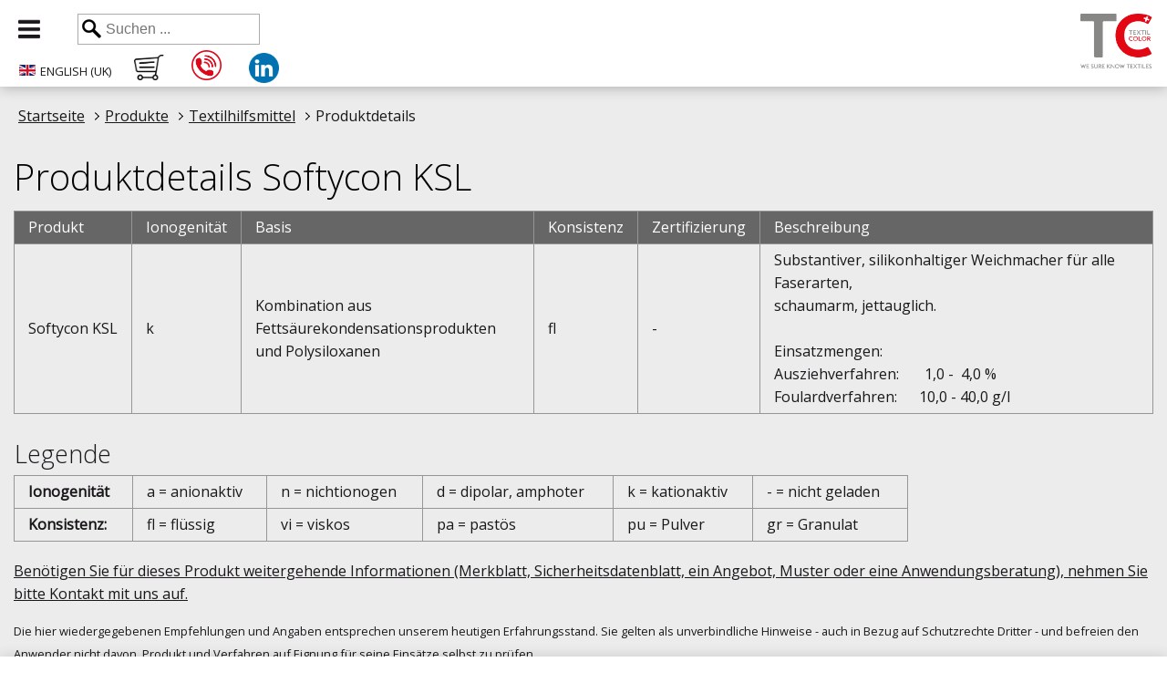

--- FILE ---
content_type: text/html; charset=utf-8
request_url: https://www.textilcolor.ch/de/produkte/textilhilfsmittel/produktdetails?t=0&pid=281&prod=Softycon-KSL
body_size: 4884
content:
<!DOCTYPE html>
<html xmlns="http://www.w3.org/1999/xhtml" xml:lang="de-de" lang="de-de" dir="ltr">
<head>
	<meta name="viewport" content="width=device-width, initial-scale=1.0, user-scalable=no" />
	<script>
		var thisLang = "de-DE";
		if (thisLang === "de-DE"){
			var thisUrl = "/de/produkte/textilhilfsmittel/produktdetails";
		}
		else {
			var thisUrl = "/de/products/textile-auxiliaries/product-details";	
		}
	</script>
	<meta name="google-site-verification" content="Y7u_NhSKCvCMLPKH0kfRuSiMj44FtzwY81qY3a-wrnM" />
	<meta charset="utf-8" />
	<base href="https://www.textilcolor.ch/de/produkte/textilhilfsmittel/produktdetails" />
	<meta name="author" content="Textilcolor" />
	<title>Textilcolor AG - Produktdetails</title>
	<link href="/templates/storzbasic/favicon.ico" rel="shortcut icon" type="image/vnd.microsoft.icon" />
	<link href="https://www.textilcolor.ch/de/suchergebnisse?t=0&amp;pid=281&amp;prod=Softycon-KSL&amp;format=opensearch" rel="search" title="Suchen Textilcolor AG" type="application/opensearchdescription+xml" />
	<link href="/media/com_phocadownload/css/main/phocadownload.css" rel="stylesheet" />
	<link href="/media/plg_content_phocadownload/css/phocadownload.css" rel="stylesheet" />
	<link href="/cache/widgetkit/widgetkit-290ee49e.css" rel="stylesheet" />
	<link href="/media/plg_system_jcemediabox/css/jcemediabox.min.css?2c837ab2c7cadbdc35b5bd7115e9eff1" rel="stylesheet" />
	<link href="/templates/storzbasic/css/template.css" rel="stylesheet" />
	<link href="/media/mod_languages/css/template.css?c1775134041be14345271c95aade3d0f" rel="stylesheet" />
	<script src="/media/jui/js/jquery.min.js?c1775134041be14345271c95aade3d0f"></script>
	<script src="/media/jui/js/jquery-noconflict.js?c1775134041be14345271c95aade3d0f"></script>
	<script src="/media/jui/js/jquery-migrate.min.js?c1775134041be14345271c95aade3d0f"></script>
	<script src="/media/system/js/caption.js?c1775134041be14345271c95aade3d0f"></script>
	<script src="/cache/widgetkit/widgetkit-ed5a8524.js"></script>
	<script src="/media/plg_system_jcemediabox/js/jcemediabox.min.js?2c837ab2c7cadbdc35b5bd7115e9eff1"></script>
	<script src="/media/jui/js/bootstrap.min.js?c1775134041be14345271c95aade3d0f"></script>
	<script src="/templates/storzbasic/js/template.js"></script>
	<!--[if lt IE 9]><script src="/media/system/js/html5fallback.js?c1775134041be14345271c95aade3d0f"></script><![endif]-->
	<script>
jQuery(window).on('load',  function() {
				new JCaption('img.caption');
			});jQuery(document).ready(function(){WfMediabox.init({"base":"\/","theme":"standard","width":"","height":"","lightbox":0,"shadowbox":0,"icons":1,"overlay":1,"overlay_opacity":0,"overlay_color":"","transition_speed":500,"close":2,"labels":{"close":"Close","next":"Next","previous":"Previous","cancel":"Cancel","numbers":"{{numbers}}","numbers_count":"{{current}} of {{total}}","download":"Download"},"swipe":true,"expand_on_click":true});});jQuery(function($){ initTooltips(); $("body").on("subform-row-add", initTooltips); function initTooltips (event, container) { container = container || document;$(container).find(".hasTooltip").tooltip({"html": true,"container": "body"});} });
	</script>

				<link href='//fonts.googleapis.com/css?family=Open+Sans:300,400' rel='stylesheet' type='text/css' />
	</head>

<body class="site com_content view-article no-layout no-task itemid-152">

	<!-- Body -->
	<div id="wrapper-site">
		<!-- Header -->
		<header id="header" role="banner">
			<div class="header-con clearfix">
				<a class="brand" href="/">
					<img src="https://www.textilcolor.ch/images/textilcolor_logo.png" alt="Textilcolor AG" />									</a>
									<div class="language-con clearfix">
						<div class="mod-languages">

	<ul class="lang-inline" dir="ltr">
						<li>
			<a href="/en/">
												<img src="/media/mod_languages/images/en.gif" alt="English (UK)" title="English (UK)" />										</a>
			</li>
							</ul>

</div>


<div class="custom"  >
	<p id="shop-icon" style="text-align: right;"><a href="/images/content/Preisliste_TC-Hofldeli_2024.pdf" target="_blank"><img style="max-width: 33px; margin-right: 30px;" src="/images/Einkaufswagen.png" alt="Einkaufswagen" /></a></p></div>


<div class="custom"  >
	<p id="hotline-icon" style="text-align: right;"><img style="max-width: 33px; margin-right: 30px;" src="/images/hotline.png" alt="Hotline Icon" /></p></div>


<div class="custom"  >
	<a id="linkedin" style="text-align: right;" href="https://www.linkedin.com/company/textilcolor-ag-sevelen/mycompany/?viewAsMember=true" target="_blank" rel="noopener"><img style="max-width: 33px; margin-right: 30px;" src="/images/linkedin.png" alt="LinkedIn" /></a></div>

					</div>
													<div class="search-con clearfix">
						<div class="search">
	<form action="/de/produkte/textilhilfsmittel/produktdetails" method="post" class="form-inline" role="search">
		 <input type="image" alt="Suchen" class="button" src="/templates/storzbasic/images/searchButton.gif" onclick="this.form.searchword.focus();"/><label for="mod-search-searchword99" class="element-invisible"> </label> <input name="searchword" id="mod-search-searchword99" maxlength="200"  class="inputbox search-query input-medium" type="search" placeholder="Suchen ..." />		<input type="hidden" name="task" value="search" />
		<input type="hidden" name="option" value="com_search" />
		<input type="hidden" name="Itemid" value="210" />
	</form>
</div>

					</div>
													<div class="mob-menu">
						<div class="mob-menu-bg">
						</div>
					</div>
					<nav class="navigation clearfix" role="navigation">
						<div class="menu-con">
							<div class="menu-hover"></div>
							<ul class="nav menu clearfix mod-list">
<li class="item-104 deeper parent"><a href="/de/unternehmen" >Unternehmen</a><ul class="nav-child unstyled small"><li class="item-113"><a href="/de/unternehmen/philosophie" >Philosophie</a></li><li class="item-450"><a href="/de/unternehmen/service" >Service</a></li><li class="item-406"><a href="/de/unternehmen/unternehmensgrundsaetze" >Unternehmensgrundsätze</a></li><li class="item-543"><a href="/de/unternehmen/verhaltenskodex" >Verhaltenskodex</a></li><li class="item-114"><a href="/de/unternehmen/geschichte" >Geschichte</a></li><li class="item-115"><a href="/de/unternehmen/news" >News</a></li></ul></li><li class="item-546 deeper parent"><a href="/de/technology-brands" >Technology Brands</a><ul class="nav-child unstyled small"><li class="item-547"><a href="/de/technology-brands/coolcolors" >coolcolors</a></li><li class="item-548"><a href="/de/technology-brands/dry3" >Dry³</a></li><li class="item-549"><a href="/de/technology-brands/energ" >enerG</a></li><li class="item-550"><a href="/de/technology-brands/pyroshell" >pyroshell</a></li><li class="item-551"><a href="/de/technology-brands/repelpro" >RepelPro</a></li></ul></li><li class="item-105 active deeper parent"><a href="/de/produkte" >Produkte</a><ul class="nav-child unstyled small"><li class="item-116 active"><a href="/de/produkte/textilhilfsmittel" >Textilhilfsmittel</a></li><li class="item-117"><a href="/de/produkte/textilfarbstoffe" >Textilfarbstoffe</a></li><li class="item-119"><a href="/de/produkte/highlights" >Highlights</a></li><li class="item-329"><a href="/de/produkte/shorties" >Shorties</a></li></ul></li><li class="item-106 deeper parent"><a href="/de/bestellung" >Bestellung</a><ul class="nav-child unstyled small"><li class="item-511"><a href="/de/bestellung/hoflaedeli" target="_blank">Hoflädeli</a></li></ul></li><li class="item-523 deeper parent"><a href="/de/nachhaltigkeit" >Nachhaltigkeit</a><ul class="nav-child unstyled small"><li class="item-524"><a href="/de/nachhaltigkeit/strategie-ziele" >Strategie &amp; Ziele</a></li><li class="item-525"><a href="/de/nachhaltigkeit/ressourcensparende-technologien-produkte" >Ressourcensparende Technologien &amp; Produkte</a></li><li class="item-526 deeper parent"><a href="/de/nachhaltigkeit/zertifizierungsstandards" >Zertifizierungsstandards</a><ul class="nav-child unstyled small"><li class="item-527"><a href="/de/nachhaltigkeit/zertifizierungsstandards/gots-global-organic-textile-standard" >GOTS – Global Organic Textile Standard</a></li><li class="item-528"><a href="/de/nachhaltigkeit/zertifizierungsstandards/bluesign" >Bluesign</a></li><li class="item-529"><a href="/de/nachhaltigkeit/zertifizierungsstandards/zdhc" >ZDHC</a></li></ul></li></ul></li><li class="item-517 deeper parent"><a href="/de/jobs-karriere/jobs" >Jobs &amp; Karriere</a><ul class="nav-child unstyled small"><li class="item-541"><a href="/de/jobs-karriere/jobs" >Jobs</a></li><li class="item-519"><a href="/de/jobs-karriere/ausbildungsmoeglichkeiten" >Ausbildungsmöglichkeiten</a></li></ul></li><li class="item-107 deeper parent"><a href="/de/kontakt" >Kontakt</a><ul class="nav-child unstyled small"><li class="item-509"><a href="/de/kontakt/ansprechpartner" >Hotline</a></li><li class="item-120"><a href="/de/kontakt/ansprechpartner" >Ansprechpartner</a></li><li class="item-122"><a href="/de/kontakt/anfahrt" >Anfahrt / Öffnungszeiten</a></li></ul></li></ul>

						</div>
					</nav>
							</div>
		</header>
		<div id="slideshow">
			<div class="slideshow-con">
							</div>
		</div>
		<div id="content-wrap" class="nolnor">
															<div id="breadcrumb">
						<div class="moduletable">
						
<ul itemscope itemtype="https://schema.org/BreadcrumbList" class="breadcrumb">
			<li class="active">
			<span class="divider icon-location"></span>
		</li>
	
				<li itemprop="itemListElement" itemscope itemtype="https://schema.org/ListItem">
									<a itemprop="item" href="/de/" class="pathway"><span itemprop="name">Startseite</span></a>
				
									<span class="arrow-right"></span>
											
								<meta itemprop="position" content="1">
			</li>
					<li itemprop="itemListElement" itemscope itemtype="https://schema.org/ListItem">
									<a itemprop="item" href="/de/produkte" class="pathway"><span itemprop="name">Produkte</span></a>
				
									<span class="arrow-right"></span>
											
								<meta itemprop="position" content="2">
			</li>
					<li itemprop="itemListElement" itemscope itemtype="https://schema.org/ListItem">
									<a itemprop="item" href="/de/produkte/textilhilfsmittel" class="pathway"><span itemprop="name">Textilhilfsmittel</span></a>
				
									<span class="arrow-right"></span>
											
								<meta itemprop="position" content="3">
			</li>
					<li itemprop="itemListElement" itemscope itemtype="https://schema.org/ListItem" class="active">
				<span itemprop="name">
					Produktdetails				</span>
				<meta itemprop="position" content="4">
			</li>
		</ul>
		</div>
	
			</div>
						<main id="content" role="main" class="clearfix">
				<!-- Begin Content -->
				
				<div id="system-message-container">
	</div>

				<div class="item-page" itemscope itemtype="https://schema.org/Article">
	<meta itemprop="inLanguage" content="de-DE" />
	
		
						
		
	
	
		
								<div itemprop="articleBody">
		<p></p> 






	<h1>Produktdetails Softycon KSL</h1>
	<table class="th-table-detail">
		<thead>
			<tr>
				<td>
					Produkt				</td>
				<td>
					Ionogenit&auml;t				</td>
				<td>
					Basis				</td>
				<td>
					Konsistenz				</td>
				<td>
					Zertifizierung				</td>
				<td>
					Beschreibung				</td>
			</tr>
		</thead>
		<tbody>
		<tr><td>Softycon KSL</td><td>k</td><td>Kombination aus Fettsäurekondensationsprodukten
und Polysiloxanen</td><td>fl</td><td>-</td><td class="prod-beschr">Substantiver, silikonhaltiger Weichmacher für alle Faserarten,
schaumarm, jettauglich.

Einsatzmengen:
Ausziehverfahren:       1,0 -  4,0 %
Foulardverfahren:      10,0 - 40,0 g/l</td></tr>		</tbody>
	</table>

	<div id="datenblatt">
		</div>

	
	<table class="th-table-legend">
		<thead>
			<tr>
				<td colspan="6"><h3>Legende</h3></td>
			</tr>
		</thead>
		<tbody>
			<tr>
				<td><strong>Ionogenit&auml;t</strong></td>
				<td>a = anionaktiv</td>
				<td>n = nichtionogen</td>
				<td>d = dipolar, amphoter</td>
				<td>k = kationaktiv</td>
				<td>- = nicht geladen</td>
			</tr>
			<tr>
				<td><strong>Konsistenz:</strong></td>
				<td>fl = fl&uuml;ssig</td>
				<td>vi = viskos</td>
				<td>pa = past&ouml;s</td>
				<td>pu = Pulver</td>
				<td>gr = Granulat</td>
			</tr>
		</tbody>
	</table>

	
	<p><a href="/de/#kontakt">
	Ben&ouml;tigen Sie für dieses Produkt weitergehende Informationen (Merkblatt, Sicherheitsdatenblatt, ein Angebot, Muster oder eine Anwendungsberatung), nehmen Sie bitte Kontakt mit uns auf.</a></p>
<p class="small">Die hier wiedergegebenen Empfehlungen und Angaben entsprechen unserem heutigen Erfahrungsstand. Sie gelten als unverbindliche Hinweise - auch in Bezug auf Schutzrechte Dritter - und befreien den Anwender nicht davon, Produkt und Verfahren auf Eignung für seine Einsätze selbst zu prüfen.</p>





 
</p> 	</div>

	
							</div>
				
				<!-- End Content -->
			</main>
																				</div>
				<!-- Footer -->
		<footer id="footer" role="contentinfo" class="clearfix">
						<div class="footer-con clearfix">
								<div id="footer1">
							<div class="moduletable footer-menu clearfix">
						<ul class="nav menu mod-list">
<li class="item-104 deeper parent"><a href="/de/unternehmen" >Unternehmen</a><ul class="nav-child unstyled small"><li class="item-113"><a href="/de/unternehmen/philosophie" >Philosophie</a></li><li class="item-450"><a href="/de/unternehmen/service" >Service</a></li><li class="item-406"><a href="/de/unternehmen/unternehmensgrundsaetze" >Unternehmensgrundsätze</a></li><li class="item-543"><a href="/de/unternehmen/verhaltenskodex" >Verhaltenskodex</a></li><li class="item-114"><a href="/de/unternehmen/geschichte" >Geschichte</a></li><li class="item-115"><a href="/de/unternehmen/news" >News</a></li></ul></li><li class="item-546 deeper parent"><a href="/de/technology-brands" >Technology Brands</a><ul class="nav-child unstyled small"><li class="item-547"><a href="/de/technology-brands/coolcolors" >coolcolors</a></li><li class="item-548"><a href="/de/technology-brands/dry3" >Dry³</a></li><li class="item-549"><a href="/de/technology-brands/energ" >enerG</a></li><li class="item-550"><a href="/de/technology-brands/pyroshell" >pyroshell</a></li><li class="item-551"><a href="/de/technology-brands/repelpro" >RepelPro</a></li></ul></li><li class="item-105 active deeper parent"><a href="/de/produkte" >Produkte</a><ul class="nav-child unstyled small"><li class="item-116 active"><a href="/de/produkte/textilhilfsmittel" >Textilhilfsmittel</a></li><li class="item-117"><a href="/de/produkte/textilfarbstoffe" >Textilfarbstoffe</a></li><li class="item-119"><a href="/de/produkte/highlights" >Highlights</a></li><li class="item-329"><a href="/de/produkte/shorties" >Shorties</a></li></ul></li><li class="item-106 deeper parent"><a href="/de/bestellung" >Bestellung</a><ul class="nav-child unstyled small"><li class="item-511"><a href="/de/bestellung/hoflaedeli" target="_blank">Hoflädeli</a></li></ul></li><li class="item-523 deeper parent"><a href="/de/nachhaltigkeit" >Nachhaltigkeit</a><ul class="nav-child unstyled small"><li class="item-524"><a href="/de/nachhaltigkeit/strategie-ziele" >Strategie &amp; Ziele</a></li><li class="item-525"><a href="/de/nachhaltigkeit/ressourcensparende-technologien-produkte" >Ressourcensparende Technologien &amp; Produkte</a></li><li class="item-526 deeper parent"><a href="/de/nachhaltigkeit/zertifizierungsstandards" >Zertifizierungsstandards</a><ul class="nav-child unstyled small"><li class="item-527"><a href="/de/nachhaltigkeit/zertifizierungsstandards/gots-global-organic-textile-standard" >GOTS – Global Organic Textile Standard</a></li><li class="item-528"><a href="/de/nachhaltigkeit/zertifizierungsstandards/bluesign" >Bluesign</a></li><li class="item-529"><a href="/de/nachhaltigkeit/zertifizierungsstandards/zdhc" >ZDHC</a></li></ul></li></ul></li><li class="item-517 deeper parent"><a href="/de/jobs-karriere/jobs" >Jobs &amp; Karriere</a><ul class="nav-child unstyled small"><li class="item-541"><a href="/de/jobs-karriere/jobs" >Jobs</a></li><li class="item-519"><a href="/de/jobs-karriere/ausbildungsmoeglichkeiten" >Ausbildungsmöglichkeiten</a></li></ul></li><li class="item-107 deeper parent"><a href="/de/kontakt" >Kontakt</a><ul class="nav-child unstyled small"><li class="item-509"><a href="/de/kontakt/ansprechpartner" >Hotline</a></li><li class="item-120"><a href="/de/kontakt/ansprechpartner" >Ansprechpartner</a></li><li class="item-122"><a href="/de/kontakt/anfahrt" >Anfahrt / Öffnungszeiten</a></li></ul></li></ul>
		</div>
			<div class="moduletable footer-adresse">
						

<div class="custom footer-adresse"  >
	<p>ZENTRALE<br />Textilcolor AG<br />Industriestrasse 5<br />CH-9475 Sevelen<br />Telefon 0041 (0)81 786 11 - 11<br />Telefax 0041 (0)81 786 11 - 22<br />mail@textilcolor.ch</p></div>
		</div>
	
				</div>
															</div>
									<div class="legal-con clearfix">
				<div class="copyright">
					<p>&copy; 2025 Textilcolor AG</p>
				</div>
						<div class="moduletable">
						<ul class="nav menu mod-list">
<li class="item-138"><a href="/de/impressum" >Impressum</a></li><li class="item-139"><a href="/de/datenschutz" >Datenschutz</a></li><li class="item-140"><a href="/de/sitemap" >Sitemap</a></li><li class="item-141 divider"><span class="separator ">SEITE DRUCKEN</span>
</li></ul>
		</div>
			<div class="moduletable legals-right">
						

<div class="custom legals-right"  >
	<p><img src="/images/content/iso.PNG" alt="iso" /></p></div>
		</div>
	
			</div>
					</footer>
	</div>
	<div id="lb-pd">
		<div class="container">
			<span class="lb-pd-close">X</span>
			<div class="lb-pd-content"></div>
		</div>
	</div>
	<div class="mob-menu-overlay"></div>
	
	<script>

	var gaProperty = 'UA-89037118-1';
	var disableStr = 'ga-disable-' + gaProperty;
	if (document.cookie.indexOf(disableStr + '=true') > -1) {
	  window[disableStr] = true;
	}
	function gaOptout() {
	  document.cookie = disableStr + '=true; expires=Thu, 31 Dec 2099 23:59:59 UTC; path=/';
	  window[disableStr] = true;
	}

	</script>
	<script>
	  (function(i,s,o,g,r,a,m){i['GoogleAnalyticsObject']=r;i[r]=i[r]||function(){
	  (i[r].q=i[r].q||[]).push(arguments)},i[r].l=1*new Date();a=s.createElement(o),
	  m=s.getElementsByTagName(o)[0];a.async=1;a.src=g;m.parentNode.insertBefore(a,m)
	  })(window,document,'script','https://www.google-analytics.com/analytics.js','ga');

	  ga('create', 'UA-89037118-1', 'auto');
	  ga('set', 'anonymizeIp', true);
	  ga('send', 'pageview');

	</script>
	
</body>
</html>


--- FILE ---
content_type: text/css
request_url: https://www.textilcolor.ch/templates/storzbasic/css/template.css
body_size: 7433
content:
body {
	font-family: 'Open Sans', sans-serif;
	margin: 0;
	width: 100%;
	height: 100%;
}
#wrapper-site, #header, #slideshow, #content-wrap, #bottom, #footer {
	width: 100%;
	margin: 0;
}
#content-wrap {
	background: #ececec;
}
.header-con, .slideshow-con, #top1, #top2, #mid1, #mid2, #mid3, #mid4, #mid5, #bottom1, #bottom2, #bottom3, .footer-con, .legal-con, .item-page, #breadcrumb, #osmap {
	position: relative;
	width: 100%;
	max-width: 1920px;
	margin: 0px auto;
	padding: 20px;
	-moz-box-sizing: border-box;
	-webkit-box-sizing: border-box;
	box-sizing: border-box;
}
#top1, #breadcrumb, #osmap {
    max-width: 1280px;
}
#breadcrumb ul {
	padding: 0;
	margin: 0;
}
#breadcrumb li {
	float: left;
	list-style-type: none;
}
.itemid-101 #top1, .itemid-101 #top23, .itemid-101 #mid13, .itemid-101 #mid22, .itemid-143 #top1, .itemid-143 #top23, .itemid-143 #mid13, .itemid-143 #mid22 {
    width: 1680px;
    max-width: 100%;
	padding-top: 0;
}
.itemid-101 #top2, .itemid-101 #mid1, .itemid-101 #mid2, .itemid-101 #mid3, .itemid-143 #top2, .itemid-143 #mid1, .itemid-143 #mid2, .itemid-143 #mid3 {
	padding: 20px 0 0;
}
.itemid-101 #top22, .itemid-143 #top22 {
	padding: 0 20px;
}
.itemid-101 #mid12, .itemid-101 #mid13, .itemid-101 #mid22, .itemid-101 #mid23, .itemid-101 #mid32, .itemid-101 #mid33, .itemid-143 #mid12, .itemid-143 #mid13, .itemid-143 #mid22, .itemid-143 #mid23, .itemid-143 #mid32, .itemid-143 #mid33 {
	/*padding: 0 20px;*/
}
.itemid-101 #top23, .itemid-101 #mid13, .itemid-101 #mid22, .itemid-143 #top23, .itemid-143 #mid13, .itemid-143 #mid22 {
	margin: 0px auto;
	padding-bottom: 20px;
}
.itemid-101 #top1, .itemid-101 #top23, .itemid-101 #mid13, .itemid-101 #mid22, .itemid-143 #top1, .itemid-143 #top23, .itemid-143 #mid13, .itemid-143 #mid22, .footer-con {
	border-bottom: 1px solid #000;
}
.slideshow-con {
	padding: 0;
	line-height: 0;
}
.search-con, .language-con {
	float: right;
}
#header {
	height: 120px;
    position: fixed;
    z-index: 16;
    z-index: 1600;
    background: #fff;
    top: 0;
	-webkit-box-shadow: 0px 0px 15px 0 rgba(0,0,0,0.3);
	box-shadow: 0px 0px 15px 0 rgba(0,0,0,0.3);
}
#slideshow {
	margin-top: 120px;
}
#slideshow p {
	margin: 0;
    line-height: 0;
}
#slideshow img {
	width: 100%;
}
.item-page, .search.max-wrap, .custom.max-wrap {
	padding: 15px;
	width: 100%;
	max-width: 1280px;
	margin: 0px auto;
	-moz-box-sizing: border-box;
	-webkit-box-sizing: border-box;
	box-sizing: border-box;
}
.item-page p {
	line-height: 1.6rem;
}

/* basic */
table {
    border-spacing: 0;
    border-collapse: collapse;
}
p, a, ul, ol, table {
	font-family: 'Open Sans', sans-serif;
	color: #1a171b;
	font-size: 1rem;
	line-height: 1.6rem;
}
ul a, ol a {
	line-height: normal;
}

.th-prodgruppe-back {
	font-weight: bold;
}
.th-prodgruppe-link, .th-prodgruppe-back {
	text-decoration: underline;
}
a:hover, .th-prodgruppe-link:hover, .th-prodgruppe-back:hover {
	color: #e1071a;
	text-decoration: none;
	cursor: pointer;
}
h1, h2, h3, h4, h5, h6 {
	font-family: 'Open Sans', Arial, sans-serif;
	font-weight: 300;
	margin: 10px 0;
}
h1 {
	font-size: 3rem;
}
h1 {
	font-size: 2.5rem;
}
h2 {
	font-size: 2rem;
}
.page-header h2 {
	font-size: 2.6rem;
}
h3 {
	font-size: 2.1rem;
	font-size: 1.7rem;
}
h4 {
	font-size: 1.7rem;
	font-size: 1.5rem;
}
h5 {
	font-size: 1.5rem;
}
h6 {
	font-size: 1.3rem;
}
img {
	max-width: 100%;
}
input[type="text"], input[type="search"], input[type="password"], input[type="email"], input[type="number"]{
	padding: 7px 5px;
	font-size: 1rem;
	border: 1px solid #acacac;
}
.small {
	font-size: 0.8rem;
}
.pagination ul {
	display: table;
	margin: 0px auto;
	padding: 0;
}
.pagination li {
	float: left;
	display: block;
	list-style-type: none;
}
.pagination li.hidden-phone a {
	display: block;
	padding: 5px 10px;
	color: #fff;
	text-decoration: none;
	background: #444;
	margin-bottom: 10px;
}
.pagination li.hidden-phone a:hover {
	background: #999;
}
.pagination li.active a, .pagination li.active a:hover {
	color: #444;
	background: none;
}
.pagination .counter {
	text-align: center;
}

/* brand */
.brand {
	float: left;
	max-width: 25%;
	max-width: 15%;
	border: 0;
}
.brand img{
	border: 0;
    width: 370px;
}

/* search */
.chzn-container {
	min-width: 60px !important;
}
.chzn-container-single .chzn-single {
    border-radius: 0;
    background: #fff;
}
.search .result-title {
	margin-top: 10px;
	padding-top: 10px;
	border-top: 1px solid #ddd;
}
.search .highlight {
	font-weight: bold;
    color: #e1071a;
}
.search-con .search {
	padding: 30px 0 0 0 ;
}
.search input[type="image"]{
	position: relative;
    margin-bottom: -5px;
	margin-right: -30px;
	z-index: 1;
}
.search input[type="search"] {
	padding-left: 30px;
	width: 200px;
	max-width: 100%;
}

.search dd {
	margin: 0;
}

/* language */
.mod-languages {
	margin: 32px 0 0 20px;
	padding: 5px;
}
.lang-name {
	padding-left: 5px;
	font-size: 0.8rem;
	text-transform: uppercase;
}
	
/* menu */
.menu-hover {
	display: none;
	position: absolute;
	background: rgba(232,232,232,0.9);
	padding: 15px;
	z-index: 14;
	-webkit-box-shadow: 5px 5px 15px 0 rgba(0,0,0,0.15);
	box-shadow: 5px 5px 15px 0 rgba(0,0,0,0.15);
}
.menu-con {
	position: relative;
	width: 50%;
	width: 55%;
	width: 75%;
	margin: 0px auto;
}
.menu-con ul {
	position: relative;
	list-style-type: none;
	margin: 0;
    z-index: 15;
}
.menu-con .nav {
	margin-top: 35px;
}
.menu-con a {
	text-decoration: none;
	text-transform: uppercase;
}
.menu-con a:hover {
	text-decoration: underline;
}
.menu-con > ul > li {
	float: left;
	width: 25%;
  width: auto;
	-moz-box-sizing: border-box;
	-webkit-box-sizing: border-box;
	box-sizing: border-box;
}
.menu-con > ul > li > a {
	padding: 10px;
}
.menu-con > ul > li:hover > a {
	color: #e1071a;
	/* font-weight: 900; */
}
.menu-con > ul > li > ul {
	display: none;
	position: absolute;
	padding: 10px 0px;
}
.menu-con > ul > li:hover > ul, .menu-con > ul > li > ul > li:hover > ul {
	display: block;
}
.menu-con > ul > li > ul a {
	display: block;
    padding: 3px 20px 3px 0;
}
.menu-con > ul > li > ul > li {
	list-style-image: url(../images/li_arr_red.png);
    margin-left: 23px;
}
.menu-con > ul > li > ul > li > ul {
	display: none;
    position: absolute;
    padding: 15px 0;
	top: 0;
    left: 100%;
	background: rgba(246,246,246,0.9);
	-webkit-box-shadow: 5px 5px 15px 0 rgba(0,0,0,0.15);
	box-shadow: 5px 5px 15px 0 rgba(0,0,0,0.15);
}
.menu-con > ul > li > ul > li > ul > li {
	list-style-image: url(../images/li_arr_red.png);
    margin-left: 26px;
}
.menu-con > ul > li > ul > li > ul > li > a {
    padding: 3px 20px 3px 0;
}

/* spec styles */
.table-his tr td{
	padding: 10px 8px;
}
.table-his tr td:first-child {
	font-size: 2rem;
	line-height: 2.2rem;
	color: #979797;
}
.table-his tr:nth-child(odd) {
	background: #dedede;
}
.table-his tr {
	transition: .5s ease-in-out all;
}
.table-his tr:hover {
	background: #9a000d;
}
.table-his tr:hover td, .table-his tr:hover td li {
	color: #fff;
}

.arrow-right {
	background: url(../images/li_arr.png) no-repeat;
	background-position: center center;
    height: 12px;
    width: 12px;
    display: inline-block;
	padding: 0 3px;
}

/* textilhilfsmittel filter */
.th-filter {
	width: 40%;
	overflow: hidden;
}
.th-filter.full-width {
	width: 100%;
}
.th-con {
	position: relative;
	width: 100%;
}
.the {
	position: relative;
	float: left;
    width: 100%;
}
.the > a {
	display: block;
}
.thf {
	background-color: #ddd;
	background-image: url('../images/arrow_solo_inv.png');
	background-repeat: no-repeat;
    background-position: right 10px center;
    background-size: auto 16px;
}
.thf:hover {
	cursor: pointer;
}
.thf.active, .thf:hover {
	background-color: #ccc;
	border-bottom-color: #e1071a;
}
.thf {
	padding: 10px;
	margin: 10px 0;
	border-top-width: 0;
	border-bottom: 2px solid #ccc;
}
.thf a, a.thf .th-title {
	font-weight: bold;
	font-style: normal;
}
a.thf {
	text-decoration: none;
}
.thf p {
	margin: 0;
	font-style: italic;
}

.th-prodgruppe {
	overflow: hidden;
}
.th-prodgruppe-con {
	width: 100%;
}
.th-prodgruppe-2 {
	width: 50%;
}
.th-prodgruppe-con {
	position: relative;
	left: 0;
}
.th-prodgruppe-con > div {
	float: left;
}


.th-table {
	width: 100%;
}
.th-table thead {
	font-size: 1.2rem;
	font-weight: bold;
}
.th-table tr:nth-child(even) {
	background: #dedede;
}
.th-table td {
	padding: 3px 7px;
}
.th-history a {
	color: #e1071a;
}
.th-history a:hover {
	cursor: pointer;
	text-decoration: underline;
}
.th-history  a.inactive, .th-history a.inactive:hover {
	cursor: default;
	color: #1a171b;
	text-decoration: none;
}

.th-table-detail {
	width: 100%;
}
.th-table-detail, .th-table-faser, .th-table-legend {
	margin-bottom: 20px;
}
.th-table-detail td:first-child {
	white-space: nowrap;
}
.th-table-faser td, .th-table-detail td, .th-table-legend tbody td {
    border: 1px solid #969696;
    padding: 5px 15px;
}
.th-table-detail thead td {
	background: #666;
	color: #fff;
}
.th-table-legend {
	width: 980px;
	max-width: 100%;
}

/* bestellung */
.tc-bestellung {
	width: 100%;
	overflow: hidden;
}
.tcb-con {
	width: 400%;
}
.tcb-step {
	float: left;
	width: 25%;
}
.tcbh {
	padding-right: 20px;
}
.tcbh.active {
	color: #000;
	text-decoration: underline;
}
.tcbh.inactive {
	color: #bcbcbc;
}
.tcbh.active:hover {
	text-decoration: none;
	cursor: pointer;
}
.tcb-form {
	padding: 30px;
	background: #fff;
	-moz-box-sizing: border-box;
	-webkit-box-sizing: border-box;
	box-sizing: border-box;
}
.tcb-table td p {
	margin: 0;
}
.tcb-table td, .tcb-best-dyn td, .tcb-custom-best-dyn td, .tcb-info-dyn td {
    padding: 10px;
	vertical-align: top;
}
.tcb-info-dyn td {
	border-top: 1px solid #ddd;
}
.tcb-table-best td {
	border-right: 1px solid #ddd;
}
.tcb-table td:last-child {
	border: 0;
}
.tcb-form > label {
    width: 330px;
    display: inline-block;
    padding: 15px 0px;
}
.tcb-form .tcb-checkbox-label {
	width: auto;
}
.tcb-best-dyn .hidden, .tcb-custom-best-dyn .hidden, .tcb-new-products.hidden {
	display: none;
}
.tcb-best-result h3 {
    display: inline-block;
    height: 40px;
    vertical-align: middle;
    margin-left: 10px;
}

/* loading circle */
.loader {
	margin-top: 40px;
	display: inline-block;
	position: relative;
	text-indent: -9999em;
	border-top: 7px solid rgba(64, 64, 64, 0.2);
	border-right: 7px solid rgba(64, 64, 64, 0.2);
	border-bottom: 7px solid rgba(64, 64, 64, 0.2);
	border-left: 7px solid #ffffff;
	-webkit-transform: translateZ(0);
	-ms-transform: translateZ(0);
	transform: translateZ(0);
	-webkit-animation: load8 1.1s infinite linear;
	animation: load8 1.1s infinite linear;
}
.loader,
.loader:after {
  border-radius: 50%;
  width: 40px;
  height: 40px;
}
@-webkit-keyframes load8 {
  0% {
    -webkit-transform: rotate(0deg);
    transform: rotate(0deg);
  }
  100% {
    -webkit-transform: rotate(360deg);
    transform: rotate(360deg);
  }
}
@keyframes load8 {
  0% {
    -webkit-transform: rotate(0deg);
    transform: rotate(0deg);
  }
  100% {
    -webkit-transform: rotate(360deg);
    transform: rotate(360deg);
  }
}

#login-form {
    text-align: center;
    padding: 0 15px;
    width: 100%;
    max-width: 1280px;
	margin: 0px auto;
    -moz-box-sizing: border-box;
    -webkit-box-sizing: border-box;
    box-sizing: border-box;
}
#login-form .userdata {
    display: inline-block;
	padding-top: 20px;
	border-top: 1px solid #ccc;
}
#login-form .add-on{
	display: block;
}
#login-form .unstyled {
	list-style-type: none;
	padding: 0;
}
#login-form input[type="text"], #login-form input[type="password"] {
	margin-bottom: 16px;
}
#form-login-username, #form-login-password {
    width: 50%;
    float: left;
    -moz-box-sizing: border-box;
    -webkit-box-sizing: border-box;
    box-sizing: border-box;
    padding: 15px;
}





/* wk */
.wk-content img {
	width: 100%;
}
.wk-slideshow-default > div:hover .next, .wk-slideshow-default > div:hover .prev {
    background-image: url("../images/arrow_slider.png");
}
.wk-slideshow .caption {
	background: none;
	display: block !important;
	opacity: 1 !important;
	top: 42%;
	width: 90%;
	margin: 0 5%;
	padding: 0;
	font-size: 2.5rem;
	line-height: 3.1rem;
	text-align: center;
	text-shadow: 2px 2px 4px #3c3c3c;
}

/* newsticker */
.moduletable.newsticker {
	width: 1680px;
	max-width: 100%;
	margin: 0 auto;
	background: #fff;
	overflow: hidden;
	padding: 10px 0;
	opacity: 0;
	border-bottom: 1px solid #000;
	-webkit-transition: opacity 500ms ease;
	-moz-transition: opacity 500ms ease;
	-ms-transition: opacity 500ms ease;
	-o-transition: opacity 500ms ease;
	transition: opacity 500ms ease;
}
.newsflash.newsticker > * {
}
.newsflash.newsticker {
	position: relative;
	display: block;
	left: 0;
}
.newsflash.newsticker > * {
	float: left;
	margin: 0;
	font-size: 1rem;
	line-height: 1.2rem;
    white-space: nowrap;
}
.newsflash.newsticker a {
	line-height: 1.2rem;
}
.newsflash.newsticker > h4 {
	padding: 0 5px 0 10px;
	font-weight: bold;
}

/* teaser + newsflash-teaser */
.moduletable.start-teaser-33, .moduletable.start-teaser-50, .news-teaser-con-outer {
	position: relative;
	float: left;
	width: 33.3333%;
	margin: 15px 0;
}

.moduletable.start-teaser-25, .news-teaser-con-outer {
	width: 25%;
	position: relative;
	float: left;
	margin: 15px 0;
}
.custom.start-teaser-25.clearfix.hof img {
	width: 100%;
}

.moduletable.start-teaser-50 {
	width: 50%;
}
.custom.start-teaser-33, .custom.start-teaser-25, 
.custom.start-teaser-50, .news-teaser-con-inner {
	position: relative;
	margin: 0px auto;
	display: block;
	width: 75%;
	overflow: hidden;
}
.custom.start-teaser-50 {
	height: 325px;
	overflow: hidden;
}
.news-teaser-con-inner {
	padding: 25px;
	background: #fff;
	-moz-box-sizing: border-box;
	-webkit-box-sizing: border-box;
	box-sizing: border-box;
}
.news-teaser-con-inner h4 {
	margin: 0;
}
.start-teaser-33 p:first-child, 
.start-teaser-25 p:first-child,
.start-teaser-50 p:first-child {
	line-height: 0;
}
.start-teaser-33 h2, .start-teaser-25 h2, .start-teaser-50 h2, .start-teaser-33 p, .start-teaser-25 p, 
.start-teaser-50 p, .news-teaser-con-inner p:last-child {
	margin: 0;
}
.start-teaser-33 h2, .start-teaser-25 h2,
.start-teaser-50 h2, .news-teaser-con-inner h2 {
	position: absolute;
	width: 100%;
	font-size: 1.5rem;
	font-weight: normal;
	color: #fff;
	text-align: center;
	text-transform: uppercase;
	background: rgba(120,120,120,0.7);
	padding: 12px 0;
	margin: 0px;
	top: 0;
	left: 0;
	-webkit-transition: all 500ms ease;
	-moz-transition: all 500ms ease;
	-ms-transition: all 500ms ease;
	-o-transition: all 500ms ease;
	transition: all 500ms ease;
	-moz-box-sizing: border-box;
	-webkit-box-sizing: border-box;
	box-sizing: border-box;
}
.start-teaser-33 p:last-child,
.start-teaser-25 p:last-child, 
.start-teaser-50 p:last-child {
	position: absolute;
	width: 100%;
	color: #fff;
	line-height: 1.6rem;
	text-align: center;
	background: rgba(0,0,0,0.8);
	padding: 12px;
	bottom: -50px;
	opacity: 0;
	left: 0;
	-webkit-transition: all 500ms ease;
	-moz-transition: all 500ms ease;
	-ms-transition: all 500ms ease;
	-o-transition: all 500ms ease;
	transition: all 500ms ease;
	-moz-box-sizing: border-box;
	-webkit-box-sizing: border-box;
	box-sizing: border-box;
}
.custom.start-teaser-33:hover h2, .custom.start-teaser-25:hover h2,
.custom.start-teaser-50:hover h2, .news-teaser-con-inner:hover h2 {
	background: rgba(0,0,0,0.2);
}
.custom.start-teaser-33:hover p:last-child, 
.custom.start-teaser-25:hover p:last-child,
.custom.start-teaser-50:hover p:last-child {
	opacity: 1;
	bottom: 0px;
}
.custom.start-teaser-33:hover, 
.custom.start-teaser-25:hover,
.custom.start-teaser-50:hover {
	cursor: pointer;
}
.moduletable.start-maps {
	padding-top: 39px;
}

.start-teaser-25 h2 > a {
	font-size: 1.5rem;
	font-weight: normal;
	color: #fff;
	text-decoration: none;
}
.news-teaser-con-inner {
    height: 210px !important;
}
.news-teaser-con-inner h4 {
    font-size: 1rem;
}
.news-teaser-con-inner h2 {
	cursor: pointer;
}
.news-teaser-con-inner p {
	line-height: 1.3rem;
	margin: 5px 0;
}

/* news teaser */
.news-teaser-con-inner {
	padding: 65px 25px 35px;
}
.news-teaser .readmore {
	position: absolute;
	bottom: 20px;
	right: 20px;
	text-decoration: none;
	color: #e1071a;
	font-weight: bold;
}
.blog .readmore a {
	text-decoration: none;
	color: #e1071a;
	font-weight: bold;
	text-align: right;
}
.news-teaser .readmore:hover, .blog .readmore:hover {
	text-decoration: underline;
}

/* fullscreen banner */
.banner-fs, .banner-fs img {
	width: 100%;
}

/* prodsuche */
.produktsuche select {
	padding: 5px;
	border: 1px solid #696969;
	border-radius: 0;
	font-size: 1em;
	width: 500px
}
.produktsuche label {
	margin: 10px 0;
	display: inline-block;
	width: 150px;
}
.btn {
	font-family: 'Open Sans', sans-serif;
	font-size: 1rem;
	background: #ddd;
	border: 0;
	border-bottom: 2px solid #ccc;
	padding: 10px 20px;
	margin-top: 20px;
}
.btn:hover {
	cursor: pointer;
	background: #ccc;
	border-bottom: 2px solid #e1071a;
}
.prod-beschr {
	white-space: pre-wrap;
}

/* menu footer */
.footer-menu {
	float: left;
}
#footer1 ul.nav > li {
	display: inline-block;
	vertical-align: top;
	margin-right: 55px;
}
#footer1 ul.nav > li > ul {
	margin-top: 25px;
	padding: 0 0 0 15px;
}
#footer1 ul.nav > li > ul > li > ul {
	padding: 0 0 0 15px;
}
#footer1 ul.nav > li > a {
	font-weight: bold;
	float: left;
}
#footer1 ul.nav li { 
	list-style-type: none;
}
#footer1 ul.nav a {
	display: block;
	padding: 2px 0;
	text-decoration: none;
	text-transform: uppercase;
	font-size: 0.9rem;
}
#footer1 ul.nav a:hover {
	text-decoration: underline;
}
#footer1 ul.nav > li > ul {
	position: relative;
}
#footer1 ul.nav > li > ul > li {
	list-style-image: url(../images/li_arr.png);
}

/* menu legals */
.legal-con p, .legal-con a {
	font-size: 0.8rem;
	line-height: 1rem;
}
.legal-con > div {
	float: left;
}
.legal-con .nav {
	list-style-type: none;
	padding: 0 0 0 10px;
    font-size: 0.8rem;
    line-height: 1rem;
}
.legal-con .nav > li {
	float: left;
	padding: 0 10px;
	border-left: 1px solid #000;
}
.legal-con .nav > li a {
	text-transform: uppercase;
	text-decoration: none;
}
.legals-right p {
	margin: 0;
}
.legal-con .legals-right {
	float: right;
}


/* footer adresse */
.footer-adresse {
	float: right;
}

/* mob menu */
.mob-menu {
	height: 24px;
	width:24px;
	-webkit-border-radius: 0px 5px 5px 0px;
	border-radius: 0px 5px 5px 0px;
}
.mob-menu-bg {
	display: none;
	background: url(../images/mob_menu.png) no-repeat;
	background-size: 100% 100%;
	height: 24px;
	width: 24px;
}

/* lightbox product-detail */
#lb-pd {
	position: fixed;
	width: 100%;
    background: #eee;
	top: 100%;
	overflow-y: scroll;
	-webkit-box-shadow: 0 0 15px 0 rgba(0,0,0,0.15);
	box-shadow: 0 0 15px 0 rgba(0,0,0,0.15);
	-webkit-transition: all 500ms ease-in-out;
	-moz-transition: all 500ms ease-in-out;
	-ms-transition: all 500ms ease-in-out;
	-o-transition: all 500ms ease-in-out;
	transition: all 500ms ease-in-out;
}
#lb-pd.active {
	top: 120px;
}
#lb-pd .container {
	position: relative;
    max-width: 1200px;
    margin: 0px auto;
}
.lb-pd-close {
	font-family: Arial;
	position: absolute;
	right: 0;
	top: 0;
	padding: 10px;
}
.lb-pd-close:hover {
	cursor: pointer;
}

.the, .th-prodgruppe-1, .th-prodgruppe-2, .th-table-legend, .th-alph {
	max-width: 100%;
	overflow-x: auto;
}
.th-prodgruppe-1, .th-prodgruppe-2 {
	background: #ececec;
}
.th-table {
	min-width: 600px;
}
.th-table-detail tr td:last-child {
    width: 400px;
    min-width: 400px;
}

.scroll-table {
	width: 100%;
	overflow-x: auto;
}

.phocadownloadfile32 {
	margin: 0;
}

/* blog */
.blog{
	display: table;
	width:100%;
	-moz-box-sizing: border-box;
	-webkit-box-sizing: border-box;
	box-sizing: border-box;
}
.blog div[itemprop="blogPost"] {
	display: table-cell;
	width:33.333%;
	float: left;
	-moz-box-sizing: border-box;
	-webkit-box-sizing: border-box;
	box-sizing: border-box;
	padding:50px 30px;
}

.table-resp td {
	vertical-align: top;
    padding: 20px;
}

.float-right {
	margin-left: 10px;
	margin-bottom: 10px;
		max-width: 50%;
}
.float-left {
	margin-right: 10px;
	margin-bottom: 10px;
		max-width: 50%;
}


.ansprechpartner > p:after, .clearfix:after {
    clear: both;
}
.clearfix:before, .clearfix:after, .ansprechpartner > p:before, .ansprechpartner > p:after {
    display: table;
    content: "";
    line-height: 0;
}
.search-con .search {
	padding: 0;
	position: absolute;
	right: 150px;
	top: 18px;

	right: 250px;
}
.mod-languages {
	margin-top: 0px;
}
@media (max-width: 1680px){
	
	/* .mod-languages {
		margin-top: 0px;
	} */
	/* .search-con .search {
		padding: 0;
		position: absolute;
		right: 150px;
		top: 18px;
	} */
	
	.menu-con {
		width: 55%;
		width: auto;
	}
	#top1 {
		padding: 0 0 20px
	}
	#header {
		z-index: 25;
		z-index: 1250;
	}
}
@media (max-width: 1380px){
	.menu-con .nav {
		margin: 0;
		padding: 0;
	}
	.menu-con {
		width: 70%;
		width: auto;
		margin: 55px 0 0 0;
	}
	#header {
		height: 130px;
	}
	.wk-slideshow .caption {
		top: 35%;
		width: 84%;
		margin: 0 8%;
	}
	#slideshow {
		margin-top: 130px;
	}
	.lb-pd-content {
		padding: 15px;
	}
	#lb-pd.active {
		top: 130px;
	}	
	.lb-pd-close {
		padding: 20px;
	}
}
@media (max-width: 1180px){
	.menu-con {
		width: 100%;
	}
	.brand {
		max-width: 90%;
	}
	.brand img {
		height: 60px;
		width: auto;
		padding: 0 0 10px;
	}
	.moduletable.start-teaser-33, .moduletable.start-teaser-25,
	.moduletable.start-teaser-50, .news-teaser-con-outer {
		width: 50%;
	}
	#footer1 > div {
		display: block;
		width: 100%;
	}
	.custom.footer-adresse {
		text-align: left;
		margin-left: 15px;
		float: left;
	}
	#footer1 .nav {
		padding: 0 0 0 15px;
	}
	.th-filter {
		width: 80%;
	}
	.th-table-detail, .th-table-legend {
		min-width: 980px;
	}
	.th-table-faser {
		max-width: 100%;
	}
	.wk-slideshow .caption {
		top: 15%;
	}
	.blog div[itemprop="blogPost"] {
		width:50%;
	}

	.news-teaser-con-inner {
    	height: 250px !important;
	}


}
@media (max-width: 1280px){
	.custom.start-teaser-50 {
		height: 255px;
	}
}
/* @media (max-width: 840px){ */
@media (max-width: 1280px){
	.tcb-form {
		overflow-x: auto;
	}
}
/* @media (max-width: 768px){ */
@media (max-width: 1280px){
	.custom.start-teaser-50 {
		height: 185px;
	}
	.wk-slideshow .caption {
		font-size: 1.6rem;
		line-height: 1.9rem;
		top: 20%;
	}
	.wk-slideshow-default > div:hover .next{
		right: 10px;
	}
	.wk-slideshow-default > div:hover .prev{
		left: 10px;
	}
	.header-con {
		padding: 0;
	}
	#header {
		height: 95px;
	}
	#slideshow {
		margin-top: 95px;
	}
	.mob-menu-bg {
		display: block;
	}
	.mob-menu {
		position: absolute;
		display: block;
		left: 0;
		top: 0;
		background-color: rgba(255,255,255,0.9);
		padding: 20px;
		-webkit-transition: all 500ms ease-in-out;
		-moz-transition: all 500ms ease-in-out;
		-ms-transition: all 500ms ease-in-out;
		-o-transition: all 500ms ease-in-out;
		transition: all 500ms ease-in-out;
	}
	.mob-menu.active {
		left: 300px;
	}
	.brand {
		float: right;
		max-width: 90%;
		padding: 15px;
	}
	.brand img{
		height: 60px;
		width: 80px;
		object-fit: cover;
		object-position: left center;
		
	}
	.language-con {
		position: absolute;
		bottom: -15px;
		right: 10px;
	}
	#header {
		height: 95px;
	}
	.menu-con {
		position: fixed;
		top: 0;
		left: -330px;
		background: rgba(255,255,255,0.5);
		z-index: 25;
		margin: 0;
		max-width: 90%;
		max-height: 100%;
		overflow: auto;
		width: 300px;
		-webkit-transition: all 500ms ease-in-out;
		-moz-transition: all 500ms ease-in-out;
		-ms-transition: all 500ms ease-in-out;
		-o-transition: all 500ms ease-in-out;
		transition: all 500ms ease-in-out;
		-webkit-box-shadow: 0 0 15px 0 rgba(0,0,0,0.15);
		box-shadow: 0 0 15px 0 rgba(0,0,0,0.15);
	}
	.menu-con.active {
		background: rgba(255,255,255,1);
		left: 0px;
	}
	.menu-con .nav {
		padding: 20px 10px 0;
	}
	.menu-con .nav li {
		display: block;
		float: none;
	}
	.menu-con > ul > li:hover > a {
		color: #1a171b;
		font-weight: normal;
	}
	.menu-con > ul > li > ul, .menu-con > ul > li > ul > li > ul  {
		position: relative;
		background: none;
		display: block;
		left: 0;
		-webkit-box-shadow: none;
		box-shadow: none;
		padding: 10px 0;
	}
	.search-con {
		padding: 5px 10px;
		float: none;
	}
	.search {
		position: relative;
		top: 0;
		right: 0;
	}
	.mob-menu-overlay {
		display: none;
		position: fixed;
		top: 0;
		left: 0;
		width: 100%;
		height: 100%;
		background: rgba(0,0,0,0.8);
		z-index: 24;
	}
	.language-con {
		position: absolute;
		top: 60px;
		left: -9px;
		width: 160px;
		height: 30px;
		width: auto;
    	display: flex;
	}
	.th-filter {
		width: 100%;
	}
	#lb-pd.active {
		top: 0;
		z-index: 26;
		height: 100% !important;
	}	
	.float-right, .float-left {
		max-width: 100%;
		display: block;
		float: none !important;
		max-height: 200px;
		margin: 10px auto;
	}
	.search-con .search {	
		position: relative;
		right: 0;
		/* right: -100px; */
		top: 0;	
		top: 10px;	



		left: 80px;
		right: auto;
		
	}
}
@media (max-width: 640px){
	.moduletable.start-teaser-33, .moduletable.start-teaser-25,
	.moduletable.start-teaser-50, .news-teaser-con-outer {
		width: 100%;
	}
	#footer1 ul.nav > li {
		margin-bottom: 8px;
	}
	#footer1 ul.nav > li, #footer1 ul.nav > li > a {
		display: block;
		float: none;
	}
	#footer1 ul.nav > li > ul {
		margin-top: 0;
	}
	.itemid-101 #top121 h4, .itemid-101 #mid121 h4, .itemid-101 #mid221 h4, .itemid-143 #top121 h4, .itemid-143 #mid121 h4, .itemid-143 #mid221 h4 {
		padding: 0 10px;
		font-size: 1.3rem;
	}
	.moduletable.start-maps {		
		width: 75%;
		margin-left: 12.5%;
	}
	.custom.start-teaser-33, .custom.start-teaser-25,
	.custom.start-teaser-50, .news-teaser-con-inner, .moduletable.start-maps {
		margin: 0;
		width: 100%;
	}
	.custom.start-teaser-50 {
		height: auto;
	}
	.table-resp tr td {
		display: block;
	}
}
@media (max-width: 580px){
	.wk-slideshow .caption {
		font-size: 1rem;
		line-height: 1.9rem;
		top: 10%;
	}
	.brand img {
		height: 50px;
	}
	.start-teaser-33 p:last-child, .start-teaser-50 p:last-child, .news-teaser-con-inner p:last-child {
		font-size: 1rem;
	}
	.legal-con > div {
		display: block;
		float: none;
	}
	.legal-con .nav > li {
		border: 0;
		padding: 10px 0;
		display: block;
		float: none;
	}
	.legal-con .nav > li a {
		padding: 10px 0;
	}
	.start-teaser-33 p:last-child {
		opacity: 1;
		bottom: 0;
	}
	.blog div[itemprop="blogPost"] {
		width:100%;
	}
	#form-login-username, #form-login-password {
		width: 100%;
		padding: 3px;
	}
}
@media (max-width: 480px){
	.menu-con {
		width: 250px;
		left: -270px;
	}
	.mob-menu.active {
		left: 250px;
	}
	.wk-slideshow .caption {
		display: none !important;
	}
	.tcbh {
		display: block;
	}
}
@media (max-width: 700px){
	.blog,
.blog .cols-3,
.blog .cols-3 .span4{
	width:100%;
	
	display:block;
	padding:20px 10px;
	}
	
}


.smf-akkordeon-h4 .ansprechpartner p{
display:none;	
border-left:2px solid #e1071a;
padding-left:2em;
}
.smf-akkordeon-h4 h4{
	cursor:pointer;
}
.smf-akkordeon-h4 h4:hover,
.smf-akkordeon-h4 h4.current{
	color:#e1071a;
	/*font-weight:bold;*/
}
.smf-akkordeon-h4 h4 span{
	transition: .5s all ease-in-out;	
	display:inline-block;
	transform-origin:100% 50%;
}
.smf-akkordeon-h4 h4.current span{
	-moz-transform: rotate(90deg);
-webkit-transform: rotate(90deg);
-o-transform: rotate(90deg);
-ms-transform: rotate(90deg);
transform: rotate(90deg);
}


.smf-akkordeon-h4-slideupdown .slideupdown{
display:none;	
border-left:2px solid #e1071a;
padding-left:2em;
}
.smf-akkordeon-h4-slideupdown h4{
	cursor:pointer;
}
.smf-akkordeon-h4-slideupdown h4:hover,
.smf-akkordeon-h4-slideupdown h4.current{
	color:#e1071a;
	/*font-weight:bold;*/
}
.smf-akkordeon-h4-slideupdown h4 span{
	transition: .5s all ease-in-out;	
	display:inline-block;
	transform-origin:100% 50%;
}
.smf-akkordeon-h4-slideupdown h4.current span{
	-moz-transform: rotate(90deg);
-webkit-transform: rotate(90deg);
-o-transform: rotate(90deg);
-ms-transform: rotate(90deg);
transform: rotate(90deg);
	
	
}

/* Basis Technologien */
.smf-basis-main {
    display: -webkit-box;
    display: -webkit-flex;
	display: -ms-flexbox;
	display: flex;
    flex-wrap: wrap;
    justify-content: center;
}
.smf-basis-main .smf-basis-box {
    width: 30%;
    margin: 0 20px;
}

/* TC Moisture Management */
.smf-TC-management {
    display: -webkit-box;
    display: -webkit-flex;
	display: -ms-flexbox;
	display: flex;
    flex-wrap: wrap;
	justify-content: center;
	margin: 40px 0;
}
.smf-tc-img {
	width: 19%;
}
.smf-TC-box-2 {
	width: 50%;
	padding-left: 40px;
	padding-right: 10px;
}
.smf-TC-textilcolor {
	width: 20%;
	border-left: 1px solid #1a171b;
    padding-left: 34px;
    padding-top: 57px;
}
.smf-TC-textilcolor p {
	line-height: 1rem;
}


@media (max-width: 1280px){
	.smf-TC-textilcolor {
		width: 20%;
	}
}

@media (max-width: 850px){

	.smf-basis-main .smf-basis-box {
		width: 40%;
		margin: 0 35px;
	}
}

@media (max-width: 820px){
	.smf-TC-box-2 {
		width: 60%;
	}
	.smf-tc-img {
		width: 25%;
	}
	.smf-TC-textilcolor {
		width: 100%;
		margin-top: 30px;
	}
}

@media (max-width: 730px){

	.smf-basis-main .smf-basis-box {
		width: 100%;
	}
}

@media (max-width: 550px){
	.smf-tc-img {
		width: 80%;
	}
	.smf-TC-box-2 {
		width: 100%;
	}
}


#hotlinepopup{
	background-color: rgba(0,0,0,0.3);
	position: fixed;
	top: 0;
	left: 0;
	width: 100%;
	height: 100%;
	z-index: 10000;
}
#hotlinepopup-in{
	max-width: 500px;
	max-height: 500px;
	height: auto;
	width: auto;
	min-width: 320px;
	min-height: 320px;
	position: absolute;
	top: 50%;
	left: 50%;
	transform: translate(-50%,-50%);
}
#hotlinepopup-in img{	
	height: auto;
	width: 100%;
}
#hotlinepopup-in a{
	display: block;
	width: 100%;
	left: 0;
	position: absolute;
}
#hotlinepopup-in a.close{	
	height: 10%;
	top: 0;
	/* background-color: rgba(0,255,0,.3); */
}
#hotlinepopup-in a.tel{	
	height: 90%;
	top: 10%;
	/* background-color: rgba(255,0,0,.3); */
}








/* shop icon - header*/
.language-con .custom {
    display: inline;
}
p#shop-icon {
    display: inline;
    float: right;
    margin-right: 30px;
}
p#hotline-icon {
    display: inline;
    float: right;
    margin-right: 30px;
	cursor: pointer;
}
#shop-icon img {
    max-width: 33px;
    margin-right: 30px;
}
@media (max-width: 980px) {
    p#shop-icon {
        display: inline;
        float: right;
		margin: 10px 15px 0 0;
		margin: 0 15px 0 15px;
    }
}
@media (max-width: 1280px) {
    .language-con .custom {
        display: inline;
        position: relative;
        /* top: -45px;
        left: 65px; */
    }
    #shop-icon img {
        max-width: 29px;
        margin-right: 10px;
    }
}
@media (max-width: 460px) {
    #header {
        height: 105px;
    }
    .language-con {
        top: 70px;
    }
    /* .language-con .custom {
        top: -41px;
        left: 70px;
    } */

    #shop-icon img {
        max-width: 27px !important;
        margin-right: 5px !important;
	}
	p#shop-icon {
		margin: 5px 10px 0 10px;
	}
}

@media (max-width: 515px){
	h2 {
		font-size: 2rem;
	}
	h3 {
		font-size: 1.9rem;
	}
}
@media (max-width:350px){
	h2 {
		font-size: 1.8rem;
	}
	h3 {
		font-size: 1.7rem;
	}
}
@media (max-width:320px){
	h2 {
		font-size: 1.6rem;
	}
	h3, h4 {
		font-size: 1.5rem;
	}
}

span.smf-list-container {
	position: relative;
	display: flex;
	flex-wrap: wrap;
}
span.bullet-acc {
	width: 100%;
	margin-left: 17px;
	padding: 3px 0;
}
span.bullet-acc::before {
    content: '\2022';
    font-size: 30px;
    border-radius: 100%;
    position: absolute;
    left: 0;
}




#linkedin{
	margin-top: 20px;

}
#linkedin img{
	margin-top: 15px;

}
@media (max-width:1048px){
	.menu-con > ul > li > a {
		padding: 7px;
	}
	p#hotline-icon {
		margin-right: -9px;
	}
	p#shop-icon {
		margin: 13px 0px 0 5px;
	}
}
@media (max-width:1280px){
	p#hotline-icon {
		margin: -5px 0 0 0;
	}
	p#shop-icon {
		margin: 0 0 0 15px;
	}
	#linkedin img {
		margin-top: -2px;
	}
}
@media (max-width:550px){
	.brand img {
		height: 40px;
	}
	p#hotline-icon {
		margin: -5px 0 0 10px;
	}
}




#slideshow{
	background: #000;
	text-align: center;
}
#slideshow video{
	margin: 0 auto;
	display: block;
	width: 100%;
	height: auto;
	max-width: 1280px;
	
}
#slideshow #mep_0{
	margin: 0 auto;
	display: block;
}

.grid{
	display: grid;
	grid-template-columns: repeat(auto-fit, minmax(300px, 1fr));
	grid-gap: 50px;
}

.ressourcensparende{
	max-width: 400px;
	width: 100%;
	display: inline-block;
}

.ressourcensparende img{
	width: 60%;
	height: auto;
	margin: 0 auto;
	min-width: 300px;
	transition: all 200ms ease-in-out;
}
.ressourcensparende img:hover{
	transform: scale(1.3);
}

.zertifizierungsstandards{
	max-width: 400px;
	width: 100%;
	display: inline-block;
}
.zertifizierungsstandards img{
	width: auto;
	height: 80px;
	margin: 0 auto;
}
/* +++++++++++++++++++++++++++++++++++ */
/* +++++++++++++++++++++++++++++++++++ */
/* +++++++++++++++++++++++++++++++++++ */
/* ARBEITEN BEI MIT OKTAGONEN */

.item-page.arbeiten-bei-textilcolor h1{	
	text-transform: uppercase;
}
.item-page.arbeiten-bei-textilcolor ul{	
	display: block;
	width: 100%;
	height: auto;
	aspect-ratio: 3/2;
	/* background-color: #ccc; */
	list-style: none;
	margin: 0;
	padding: 0;
	position: relative;
}
.item-page.arbeiten-bei-textilcolor ul li{
	background: transparent;
	border: 1px solid #999;
	text-transform: uppercase;
	display: flex;
	justify-content: center;
	align-items: center;
	text-align: center;
	padding: 30px;
	box-sizing: border-box;
	width: 20%;
	aspect-ratio: 1;
	position: absolute;
	transition: all 0.2s ease;
	z-index: 500;
	cursor: default;

	aspect-ratio: 1;
  --o:calc(50%*tan(-22.5deg));
  clip-path: polygon(
    var(--o) 50%,
    50% var(--o),
    calc(100% - var(--o)) 50%,
    50% calc(100% - var(--o))
  );
}
.item-page.arbeiten-bei-textilcolor ul li .octagon{
  --b:5px; /* the border thickness */

  width: 100%;
  aspect-ratio: 1;
  --o:calc(50% * tan(-22.5deg));
  --x:calc(var(--b) * cos(22.5deg));
  --y:calc(var(--b) * sin(22.5deg));
  clip-path: polygon(    
    var(--o) 50%,50% var(--o),
    calc(100% - var(--o)) 50%,    
    50% calc(100% - var(--o)),var(--o) 50%,
    calc(50% + var(--o) + var(--y)) var(--x),
    var(--x) calc(50% + var(--o) + var(--y)),
    var(--x) calc(50% - var(--o) - var(--y)),
    calc(50% + var(--o) + var(--y)) calc(100% - var(--x)),
    calc(50% - var(--o) - var(--y)) calc(100% - var(--x)),
    calc(100% - var(--x)) calc(50% - var(--o) - var(--y)),
    calc(100% - var(--x)) calc(50% + var(--o) + var(--y)),
    calc(50% - var(--o) - var(--y)) var(--x),
    calc(50% + var(--o) + var(--y)) var(--x)
  );

background-color: #999;
position: absolute;  
top: 0;
left: 0	;
}
.item-page.arbeiten-bei-textilcolor ul li.li-octagon-0{
	top: 5%;
	left: 1%;
}
.item-page.arbeiten-bei-textilcolor ul li.li-octagon-1{
	top: 5%;
	left: 40%;
}
.item-page.arbeiten-bei-textilcolor ul li.li-octagon-2{
	top: 30%;
	left: 10%;
}
.item-page.arbeiten-bei-textilcolor ul li.li-octagon-3{
	top: 27%;
	left: 28%;
}
.item-page.arbeiten-bei-textilcolor ul li.li-octagon-4{
	top: 23%;
	left: 54%;
}
.item-page.arbeiten-bei-textilcolor ul li.li-octagon-5{
	top: 17%;
    left: 72%;
}
.item-page.arbeiten-bei-textilcolor ul li.li-octagon-6{
	top: 65%;
    left: 18%;
}
.item-page.arbeiten-bei-textilcolor ul li.li-octagon-7{
	top: 52%;
    left: 33%;
}
.item-page.arbeiten-bei-textilcolor ul li.li-octagon-8{
	top: 48%;
    left: 51%;
}
.item-page.arbeiten-bei-textilcolor ul li.li-octagon-9{
	top: 40%;
    left: 76%;
}
.item-page.arbeiten-bei-textilcolor ul li.li-octagon-10{
	top: 70%;
    left: 56%;
}
.item-page.arbeiten-bei-textilcolor ul li.li-octagon-11{
	top: 63%;
    left: 80%;
}
.item-page.arbeiten-bei-textilcolor ul li:focus,
.item-page.arbeiten-bei-textilcolor ul li:hover{
	transform: scale(1.2);
	background-color: #fff;
	z-index: 1000;
	/* width: 200px; */
  
  /* background: #3B8686; */
}
.item-page.arbeiten-bei-textilcolor ul li:hover .octagon{
	background-color: #e1071a;
}
@media (max-width: 1000px){
	.item-page.arbeiten-bei-textilcolor ul{
		display: grid;
	grid-template-columns: repeat(auto-fit, minmax(250px, 1fr));
	grid-gap: 50px;
		/* width: 100%; */
	}
	.item-page.arbeiten-bei-textilcolor ul li{
		position: relative !important;
		top: 0 !important;
		left: 0 !important;
		width: 250px !important;
		aspect-ratio: 1 !important;
		justify-self: center;
	}
}

.jobs-mytwo{
	margin-top: 10px;
}



.ts-technology-brands{
	display: flex;
	flex-wrap: wrap;
	justify-content: flex-start;
	align-items: flex-start;
}

.ts-technology-brands > div{
	box-sizing: border-box;
}
.ts-technology-brands .ts-col-1{
	width: 80%;
	padding-right: 20px;	
	border-right: 1px solid #000;
}
.ts-technology-brands .ts-col-1 span{
	font-size: 0.8em;
}
.ts-technology-brands .ts-col-1 img{
	width: 30%;
	height: auto;
	float: right !important;
	max-height: 3000px !important;
	margin: 0;
}
.ts-technology-brands .ts-col-1 ul{
	list-style: none;
	margin: 0;
	margin-left: 1rem;
	padding: 0;
}
.ts-technology-brands .ts-col-1 ul li{
	position: relative;
	padding-left: 1.25rem;         /* Platz für das Icon */
	margin: .5rem 0;
	line-height: 1.2;
}
.ts-technology-brands .ts-col-1 ul li:before{
	content: "";
  position: absolute;
  left: 0;
  top: 50%;
  top: 0.55em;
  transform: translateY(-50%);
  width: 0.7em;
  height: 0.7em;
  display: inline-block;
  background-repeat: no-repeat;
  background-size: contain;
  background-image: url("../images/oktagon.svg");
  background-position: top left;
  
}
.ts-technology-brands .ts-col-2{
	width: 20%;
	padding-left: 20px;
}
.ts-technology-brands .ts-col-2 img{
		width: 100%;
		height: auto;
	}
@media (max-width: 600px){
	.ts-technology-brands .ts-col-1, 
	.ts-technology-brands .ts-col-2{
		width: 100%;
		padding: 0;
		border: 0;
	}
	.ts-technology-brands .ts-col-1{
		margin-bottom: 20px;
	}
	.ts-technology-brands .ts-col-1 img{
		width: 50%;
		height: auto;
		float: none !important;
		max-height: 3000px !important;
		margin: 0 auto;
	}
	.ts-technology-brands .ts-col-2 img{
		width: auto;
		height: auto;
	}
}

--- FILE ---
content_type: text/plain
request_url: https://www.google-analytics.com/j/collect?v=1&_v=j102&aip=1&a=42322156&t=pageview&_s=1&dl=https%3A%2F%2Fwww.textilcolor.ch%2Fde%2Fprodukte%2Ftextilhilfsmittel%2Fproduktdetails%3Ft%3D0%26pid%3D281%26prod%3DSoftycon-KSL&ul=en-us%40posix&dt=Textilcolor%20AG%20-%20Produktdetails&sr=1280x720&vp=1280x720&_u=YEBAAEABAAAAACAAI~&jid=929178041&gjid=704552760&cid=376176305.1762232000&tid=UA-89037118-1&_gid=1630850973.1762232000&_r=1&_slc=1&z=1010189347
body_size: -451
content:
2,cG-VBL2SV27E9

--- FILE ---
content_type: application/javascript
request_url: https://www.textilcolor.ch/templates/storzbasic/js/template.js
body_size: 7251
content:
/**
 * @package     Joomla.Site
 * @subpackage  Templates.protostar
 * @copyright   Copyright (C) 2005 - 2016 Open Source Matters, Inc. All rights reserved.
 * @license     GNU General Public License version 2 or later; see LICENSE.txt
 * @since       3.2
 */

(function($)
{
	var winwidth = $(window).width();
	var url = 'https://www.textilcolor.ch';	
	
	function createNewsTicker(){
		var tickerWidth = 0;
		$('.newsflash.newsticker > *').each(function(){
			tickerWidth += Math.floor($(this).outerWidth()) + 50;
			$(this).clone().appendTo('.newsflash.newsticker');
		});
		var tickerWidthDouble = tickerWidth * 2;
		$('.newsflash.newsticker').outerWidth(tickerWidthDouble) ;
		$('.moduletable.newsticker').css({opacity : 1});
		
		var tickerTime = tickerWidth * 16;
		
		function resetTicker(){
			// auskommentiert: stehen bleiben bei hover, funktioniert noch nicht einwandfrei
			/*
			$('.newsflash.newsticker').clearQueue();
			$('.newsflash.newsticker').stop();
			$('.newsflash.newsticker').queue(function(){
				$(this).dequeue();
			});*/
			
			$('.newsflash.newsticker').animate({left : -tickerWidth + "px"}, tickerTime, "linear", function(){
				$('.newsflash.newsticker').css({left : 0});
				resetTicker();
			});
			
			/*
			$('.moduletable.newsticker').hover(function(){
				$('.newsflash.newsticker').clearQueue();
				$('.newsflash.newsticker').stop();
			}, function(){
				resetTicker()
			});*/
		}
		resetTicker();
		
	}






	
	// group newsflash to teaser + maxheight
	function setNewsHeight(){
		if ($('.news-teaser').length){
			if ($('.news-teaser-con-outer').length == 0){
				$('.newsflash-title.news-teaser').each(function(){
					$(this).nextUntil('.newsflash-title').andSelf().wrapAll('<div class="news-teaser-con-outer"><div class="news-teaser-con-inner"></div></div>');
				});
			}
			var ntciMaxHeight = 0;
			$('.news-teaser-con-inner').each(function(){
				$(this).removeAttr('style');
				if ($(this).height() > ntciMaxHeight){
					ntciMaxHeight = $(this).height();
				}
			});
			$('.news-teaser-con-inner').height(ntciMaxHeight);
		}
	}
	// set Anfahrt Maps Height
	function setMapsHeight(){
		if ($('.start-maps').length){
			// SPRACHUNTERSCHEIDUNG
			if ($('.maps-title').length == 0){
				if (thisLang === 'de-DE'){
					$('<h2 class="maps-title">ANFAHRT</h2>').appendTo('.start-maps');
				}
				else {
					$('<h2 class="maps-title">HOW TO FIND US</h2>').appendTo('.start-maps');
				}
			}
			var mHeight = $('#mid42 .moduletable.start-teaser-33').not('.start-maps').height() - 39; // padding for title
			$('.start-maps').css({height : mHeight + "px"});
		}
	}
	// Header fuer Newsflash
	function createNewsHeader(){
		if($('.news-teaser').length){
			$('.news-teaser-con-inner').each(function(){
				$('<h2>News</h2>').appendTo($(this));
			});
		}
	}
	// zeige lang-name
	function showLangName(){
		if ($('.mod-languages').length){
			var thisLang = $('.mod-languages img').attr('alt');
			$('<span class="lang-name">' + thisLang + '</span>').insertAfter('.mod-languages img');
		}
	}
	// switche Suchfeldposition zu mobmenu
	function switchSearchPos(){
		if (winwidth > 960){
			$('.search-con').insertAfter('.language-con');
		}
		else {
			$('.search-con').appendTo('.menu-con');
		}
	}
	
	// hoehe der Blogfelder
	function setBlogHeight(){
		if ($('.blog'.length) && $(window).width() > 580){
			var maxHeight = 0;
			$('.blog div[itemprop="blogPost"]').each(function(){
				if (parseInt($(this).css('height')) > maxHeight){
					maxHeight = parseInt($(this).css('height'));
				}
			});
			$('.blog div[itemprop="blogPost"]').css({height : maxHeight + 'px'});
		}
		else {
			$('.blog div[itemprop="blogPost"]').css({height : 'auto'});
		}
	}
	
	function setNewsAndTeaserHeight(){
		if (($('.itemid-101 #top233').length || $('.itemid-143 #top233').length) && $(window).width() > 580){
			var maxHeight = 0;
			$('#top233 .moduletable.start-teaser-33').each(function(){
				//console.log(parseInt($(this).css('height')));
				if (parseInt($(this).css('height')) > maxHeight){
					maxHeight = parseInt($(this).css('height'));
				}
			});
			$('#top233 .news-teaser-con-inner').css({height : maxHeight + 'px'});
		}
		else {
			$('#top233 > .moduletable').css({height : 'auto'});
		}
	}
		
	function setFloatClass(){
		if ($('.item-page').length){
			$('.item-page img').each(function(){
				if ($(this).css("float") === "right"){
					$(this).addClass('float-right');
				} else if ($(this).css("float") === "left"){
					$(this).addClass('float-left');
				}
			});
		}
	}
	
	
	$(document).ready(function(){
		
		createNewsTicker();
		setNewsHeight();
		createNewsHeader();
		showLangName();
		switchSearchPos();
		setBlogHeight();
		setFloatClass();
		
		$('.hasTooltip').each(function(){
			$(this).removeClass('hasTooltip');
		})
		
		function wrapTables(){
			$('.scroll-table').each(function(){
				$(this).find('> table').unwrap();
			});
			if ($(window).width() <= 980){
				$('.th-table-detail, .th-table-legend').each(function(){
					$(this).wrap('<div class="scroll-table"></div>');
				});
			}
		}
		/* menu hover */
		$('.menu-con > ul > li').hover(function(){
			if (winwidth > 768){
				var hoverHeight = $(this).outerHeight() + $(this).find('> ul').outerHeight();
				if ($(this).outerWidth > $(this).find('> ul').outerWidth){
					var hoverWidth = $(this).find('a').outerWidth();
				}
				else {
					var hoverWidth = $(this).find('> ul').outerWidth();
				}
				var hoverPos = $(this).position();
				$('.menu-hover').css({display: "block", width : hoverWidth + "px", height : hoverHeight + "px", left : hoverPos.left - 15, top : hoverPos.top - 15});
			}
		}, function(){
			if (winwidth > 768){
				$('.menu-hover').css({display: "none"});
			}
		});
		
		// toggle mob menu
		$('.mob-menu, .mob-menu-overlay').click(function(){
			$('.menu-con, .mob-menu').toggleClass('active');
			$('.mob-menu-overlay').fadeToggle();
		});
		
		// teaser-links
		if ($('.start-teaser-50').length){
			$('.custom.start-teaser-50').each(function(){
				if ($(this).find('h2 a').length){
					var href = $(this).find('h2 a').attr('href');
					$(this).wrapInner('<a href="'+href+'"></a>');
					$(this).find('h2 a').contents().unwrap();
				}
			});
		}
		if ($('.start-teaser-33').length){
			$('.custom.start-teaser-33').each(function(){
				if ($(this).find('h2 a').length){
					var href = $(this).find('h2 a').attr('href');
					$(this).wrapInner('<a href="'+href+'"></a>');
					$(this).find('h2 a').contents().unwrap();
				}
			});
		}
		
		/* zaehle pdf downloads von Farbstoffen */
		$(document).delegate('.fs-download', 'click', function(){
			
			var file = $(this).attr('data-file');
			
			$.ajax({
				url: url + '/templates/storzbasic/code/fs_download.php',
				method: 'POST',
				data: {file : file}
			});
		});
		
		
		/* FILTER TEXTILHILFSMITTEL ANFANG */
		if ($('.th-filter').length){
						
			var thRand = 0;
			var thEbene = 0;
			// hilfsvariable zum uebersetzen in js
			var tid;
			
			// de / en
			if (thisLang === 'de-DE'){
				tid = 0;
			}
			else {
				tid = 1; 
			}
			var trans = {
							kategorie: ["Kategorie", "Auxiliaries"],
							produkt: ["Produkt", "Products"],
							kons: ["Kons.", "Cons."],
							beschr: ["Beschreibung.", "Description."]
						}
			
			$(document).delegate('div.thf', 'click', function(){
				if (thRand == 0){
					thRand = 1;
					$('.the-' + thEbene + ' .thf').removeClass('active');
					$(this).addClass('active');
					
					var thGrp = $(this).attr('data-gruppe');
					
					// Obergruppe erst ab zweiter Ebene
					var thOgrp = 0;
					var thOOgrp = 0;
					if (thEbene == 2){
						// 
						thOgrp = $('.the-1 .thf.active').attr('data-gruppe');
					}
					// Fall Unter-unter-ebene
					else if (thEbene == 3){
						thOOgrp = $('.the-1 .thf.active').attr('data-gruppe');
						thOgrp = $('.the-2 .thf.active').attr('data-gruppe');
					}
					var thBez = $(this).find('a').text();
					
					// hole weitere Inhalte
					getTfContent(thGrp, thOgrp, thOOgrp, thBez);
				}
			});
			
			function getTfContent(t, to, too, bez){
				//console.log(thisLang);
				$.ajax({
					url : url + '/templates/storzbasic/code/th_einsatz.php',
					type : 'POST',
					data : {t : t, to : to, too : too, e : thEbene, lang : thisLang},
					success : function(data){
						//console.log(data);
						var result = $.parseJSON(data);
						//console.log(result);
						
						// generiere neue Ebene
						var nThe;
						nThe = '';
						// Ebene hochzaehlen
						thEbene += 1;
							
						
						if (result[0] == 0){
							nThe += '<div class="the the-' + thEbene + '">';
							// Einleitungstext neue Ebene
							nThe += '<p>' + result[1] + '</p>';
							// erster eintrag ist typ
							for (var i = 2; i < result.length; i++){
								//console.log(i);
								nThe += '<div class="thf thf-' + i + '" data-gruppe="' + result[i].nr + '" data-subgruppe="' + 0 + '" onclick="">';
									nThe += '<a>';
									nThe += result[i].gruppe;
									nThe += '</a>';
								nThe += '</div>';
							}
							nThe += '</div>'; // TH-EBENE
						
							// Filter normal beim durchscrollen, groesser wenn Tabelle
							$('.th-filter').removeClass('full-width');
						}
						else if (result[0] == 1){
							// Neue Ebene mit Tabelle
							nThe = '';
							// dynamische Links zu Einzelansichten, abhaengig von Anzahl Uebergruppen
							nTheLink = ''
							if (too == 0 && to == 0){
								nTheLink += 'group=' + t;
							}
							else if (too == 0){
								nTheLink += 'group=' + to + '&subgroup=' + t;
							}
							else {
								nTheLink += 'group=' + too + '&subgroup=' + to + '&subsubgroup=' + t;
							}
							
							nThe += '<div class="the the-' + thEbene + '">';
							// Einleitungstext neue Ebene
							nThe += '<p>' + result[1] + '</p>';
							nThe += '<table class="th-table"><thead><tr>';
							nThe += '<td>' + trans.kategorie[tid] + '</td>';
							nThe += '<td>' + trans.produkt[tid] + '</td>';
							nThe += '<td>Ion.</td>';
							nThe += '<td>' + trans.kons[tid] + '</td>';
							nThe += '</tr></thead>'; // close thead
							nThe += '<tbody>';
							for (var i = 2; i < result.length; i++){
								// generiere Link zu Produkt
								nTheLink += '&t=1&pid='+result[i].prod_id+'&prod='+removeSpace(result[i].prod);
								
								nThe += '<tr>';
								nThe += '<td>' + result[i].kat + '</td>';
								nThe += '<td><a class="lb-pd" href="'+thisUrl+'?'+nTheLink+'">' + result[i].prod + '</a></td>';
								nThe += '<td>' + result[i].prod_ion + '</td>';
								nThe += '<td>' + result[i].prod_kons + '</td>';
								nThe += '</tr>';
							}
							nThe += '</tbody></table>'; // close tbody / table
							nThe += '</div>'; // close ebene
							
							// Filter groesser wenn Tabelle
							$('.th-filter').addClass('full-width');
						}
						
						// container erweitern
						$('.th-con').css({width : 100 * (thEbene + 1) + '%'});
						
						// Inhalte einfuegen...
						$(nThe).appendTo('.th-con');
						
						// Ebenenbreite festlegen
						$('.the').css({width : 100 / (thEbene + 1) + '%'});
						
						// BC aktualisieren
						$('.th-history a').removeClass('inactive');
						var bc = '<a class="inactive" data-lvl="' + thEbene + '" onclick="">' + bez + '</a>';
						$('.th-history').html($('.th-history').html() + '<span class="arrow-right"></span>' + bc);
						
						// ...und anzeigen
						$('.th-con').animate({right : 100 * thEbene + '%'}, function(){
							thRand = 0;	
						});
					}
				});
			}
			
			$(document).delegate('.th-history a', 'click', function(e){
				e.preventDefault();
				
				if (!$(this).hasClass('inactive') && thRand == 0){
					
					thRand = 1;
					
					thEbene = parseInt($(this).attr('data-lvl'));
					
					// aktiv-ebene reset
					$('.the-' + thEbene + ' .thf').removeClass('active');
					
					// BC aktualisieren
					$(this).addClass('inactive').nextAll().remove();
					
					// Filter sind wieder aktiv
					$('.th-filter').removeClass('full-width');
					
					$('.th-con').animate({right : 100 * thEbene + '%'}, function(){
						// container verkleinern
						$('.th-con').css({width : 100 * (thEbene + 1) + '%'});
						// Ebenenbreite festlegen
						$('.the').css({width : 100 / (thEbene + 1) + '%'});
						// tiefere Ebenen loeschen
						$('.the-' + thEbene).nextAll().remove();
						
						thRand = 0;
					});
					
				}
				
			});
		}
		
		if ($('.th-prodgruppe').length){
			$('.th-prodgruppe-link').click(function(e){
				e.preventDefault();
				var pid = $(this).attr('data-id');
				
				var thRand = 0;
				var thEbene = 0;
				// hilfsvariable zum uebersetzen in js
				var tid;
				
				// de / en
				if (thisLang === 'de-DE'){
					tid = 0;
				}
				else {
					tid = 1; 
				}
				var trans = {
								kategorie: ["Kategorie", "Auxiliaries"],
								produkt: ["Produkt", "Products"],
								kons: ["Kons.", "Cons."],
								beschr: ["Beschreibung.", "Description."]
							}
				
				$.ajax({
					url : url + '/templates/storzbasic/code/th_getprodgruppen.php',
					type : 'POST',
					data : {pid : pid, lang : thisLang},
					success : function(data){
						//console.log(data);
						var result = $.parseJSON(data);
						//console.log(result);
						// prodgruppencontainer
						var thpg = '';
						
						// zurueck-button
						thpg += '<div class="th-prodgruppe-back">Zur&uuml;ck</div>'
						
						thpg += '<div class="th-prodgruppe-2">';
						thpg += '<table class="th-table-detail">';
						thpg += '<thead>';
						thpg += '<tr>';
						thpg += '<td>';
						thpg += trans.produkt[tid];
						thpg += '</td>';
						thpg += '<td>';
						thpg += 'Ion.';
						thpg += '</td>';
						thpg += '<td>';
						thpg += 'Basis';
						thpg += '</td>';
						thpg += '<td>';
						thpg += trans.kons[tid];
						thpg += '</td>';
						thpg += '<td>';
						thpg += trans.beschr[tid];
						thpg += '</td>';
						thpg += '</tr>';
						thpg += '</thead>';
						thpg += '<tbody>';
						
						for (var i = 1; i < result.length; i++){
							thpg += '<tr>'; 
							thpg += '<td>'; 
							thpg += '<a class="lb-pd" href="'+ thisUrl +'?t=0&pid='+ result[i]['pid'] +'&prod='+ result[i]['prodl'] +'">'; 
							thpg += result[i]['prod']; 
							thpg += '</a>'; 
							thpg += '</td>'; 
							thpg += '<td>'; 
							thpg += result[i]['ion']; 
							thpg += '</td>'; 
							thpg += '<td>'; 
							thpg += result[i]['basis']; 
							thpg += '</td>'; 
							thpg += '<td>'; 
							thpg += result[i]['kons']; 
							thpg += '</td>'; 
							thpg += '<td>'; 
							thpg += result[i]['notiz']; 
							thpg += '</td>'; 
							thpg += '</tr>'; 
						}
						
						thpg += '</tbody>';
						thpg += '</table>';
						thpg += result[0];
						thpg += '</div>';
						
						// container erweitern
						$('.th-prodgruppe-con').css({width: '200%'});
						
						$('.th-prodgruppe-1').css({width : '50%'});
						$(thpg).appendTo('.th-prodgruppe-con');
						
						$('.th-prodgruppe').animate({height : parseInt($('.th-prodgruppe-2').outerHeight()) + 20 + 'px'});
						
						// container verschieben
						$('.th-prodgruppe-con').animate({left : '-100%'});
					}
				});
			});
			
			$(document).delegate('.th-prodgruppe-back', 'click', function(){
				// container verschieben
				$('.th-prodgruppe').css({height : 'auto'});
				$('.th-prodgruppe-con').animate({left : '0%'}, function(){
					$('.th-prodgruppe-con').css({width: '100%'});
					$('.th-prodgruppe-1').css({width : '100%'});
					$('.th-prodgruppe-2').remove();
					$('.th-prodgruppe-back').remove();
				});
			});
		}
		
		// fuer schoene url, siehe link generieren bei produktdetails
		function removeSpace(txt){
			return txt.replace(/\s/g, '-');
		}
		
		$(document).delegate('a.lb-pd', 'click', function(e){
			e.preventDefault();
			var href = $(this).attr('href');
			var lbpdHeight = $(window).height() - $('#header').height();
			$('#lb-pd').css({height : lbpdHeight + 'px'});
			$('#lb-pd').addClass('active');
			$('#lb-pd .lb-pd-content').load(href + " .item-page > *", function(){
				wrapTables();
				window.history.pushState('forward', null, window.location + '#produktdetails');
			});
		});
		
		// ajax back button
		if (window.history && window.history.pushState) {
			
			$(window).on('popstate', function() {
				var hashLocation = window.location.href;
				var hashSplit = hashLocation.split("#");
				var hashName = hashSplit[1];
				
				//console.log(hashLocation);
				//console.log(hashSplit);
				//console.log(hashName);
				
				// wenn # in url und #lb-pd active
				if (hashName !== '' ) {
					var hash = window.location.hash;
					if (hash === '' && $('#lb-pd').hasClass('active')) {
						$('#lb-pd').removeClass('active');
					}
				}
			});
		}
		
		$(document).delegate('.lb-pd-close', 'click', function(){
			// back wird abgefangen wenn hash existiert, s.o.
			window.history.back();
		});
		/* FILTER TEXTILHILFSMITTEL ENDE */
		
		/* Bestellung */
		if ($('.tc-bestellung').length){
			
			var bestPos = 0;
			updateBesHeight();
			
			$(document).delegate('.tcbh.active', 'click', function(){
				bestPos = $(this).attr('data-step');
				var step = bestPos * (-100);
				if (bestPos >= step){
					$('.tcb-con').animate({marginLeft : step + "%"});
				}
				updateHistory();
				if (bestPos == 2){
					generateTcbContent();
				}
				updateBesHeight();
			});
			
			
			$(document).delegate('.tcb-next .btn', 'click', function(){
				if (bestPos == 1){
					if (checkReqFields() === false){
						alert('Bitte füllen Sie alle benötigten Felder aus.\n\nPlease fill in all required fields.\n');
						return;
					}
					if (checkProdCount() === false){
						alert('Es muss mindestens 1 Produkt bestellt werden.\n\nYou have to order at least 1 product.\n');
						return;
					}
				}
				bestPos++;
				var step = bestPos * (-100);
				$('.tcb-con').animate({marginLeft : step + "%"});
				updateHistory();
				if (bestPos == 2){
					generateTcbContent();
				}
				updateBesHeight();
			});
			
			$('.tcb-artikel-anz').on('input', function(){
				var valPar = parseInt($(this).closest('td').next().next().find('.tcbamount').text());
				var valCon = $(this).closest('td').next().next().next().find('.tcbages');
				var thisVal = $(this).val();
				var newVal;
				if (thisVal == NaN){
					newVal = 0;
				}
				else {
					newVal = valPar * thisVal;
				}
				valCon.text(newVal);
			});
			
			function updateHistory(){
				$('.tcbh').each(function(){
					if ( bestPos > $(this).attr('data-step') ){
						$(this).removeClass('inactive').addClass('active')
					}
					else if (bestPos == $(this).attr('data-step') ){
						$(this).removeClass('inactive active');
					}
					else {
						$(this).removeClass('active').addClass('inactive');
					}
				});
				// letztes fenster / mailbestellung
				if (bestPos == 3){
					$('.tcbh').removeClass('inactive active');
					sendMail();
				}
			}
			
			function updateBesHeight(){
				if ($(window).width() >= 767){
					var newHeight = $('.tcb-step-' +  bestPos).outerHeight() + 30;
				}
				else {
					var newHeight = $('.tcb-step-' +  bestPos).outerHeight() + 120;
				}
				$('.tc-bestellung').animate({height : newHeight + "px"})
			}
			
			function checkReqFields(){
				if (!$('#agb').is(':checked') || $('#telnum').val() === '' || $('#email').val() === ''){
					return false;
				}
				else {
					return true;
				}
			}
			
			function checkProdCount(){
				var checkCount = false;
				$('.tcb-table-best tbody tr').each(function(){
					var fChild = $(this).find('td:first-child input').val();
					if (fChild !== '' && fChild != 0){
						checkCount = true;
					}
				});
				$('.tcb-table-custom-best tbody tr').each(function(){
					var fChild = $(this).find('td:first-child input').val();
					if (fChild !== ''){
						checkCount = true;
					}
				});
				return checkCount;
			}
			
			function generateTcbContent(){
								
				var tcbBestDyn = '';
				var tcbCustomBestDyn = '';
				var prodCount = 0;
				var tcbtb = 0;
				var tcbtcb = 0;
				
				$('.tcb-table-best tbody tr').each(function(){
					var fChild = $(this).find('td:first-child input').val();
					if (fChild !== '' && fChild != 0){
						prodCount++;
						// tcbtc = variable zum checken ob tabelle in der uebersicht angezeigt.
						tcbtb = 1;
						tcbBestDyn += '<tr>';
						$(this).find('td').each(function(){
							tcbBestDyn += '<td>';
							if ($(this).find(' > input').length){
								tcbBestDyn += $(this).find('input').val();
							}
							else {
								tcbBestDyn += $(this).html();
							}
							tcbBestDyn += '</td>\n';
						});
						tcbBestDyn += '</tr>\n';
					}
				});
				
				$('.tcb-table-custom-best tbody tr').each(function(){
					var fChild = $(this).find('td:first-child input').val();
					if (fChild !== ''){
						prodCount++;
						// tcbtcb = variable zum checken ob tabelle in der uebersicht angezeigt.
						tcbtcb = 1;
						tcbCustomBestDyn += '<tr>';
						$(this).find('td').each(function(i){
							tcbCustomBestDyn += '<td>';
							if (i == 0){
								tcbCustomBestDyn += $(this).find('input').val();
							}
							else {
								tcbCustomBestDyn += $(this).find('input').val() + ' kg';
							}
							tcbCustomBestDyn += '</td>\n';
						});
						tcbCustomBestDyn += '</tr>\n';
					}
				});
				
				if (tcbtcb == 1){
					$('.tcb-custom-best-dyn table').removeClass('hidden');
					$('.tcb-new-products').removeClass('hidden');
				}
				else {
					$('.tcb-custom-best-dyn table').addClass('hidden');
					$('.tcb-new-products').addClass('hidden');
				}
				if (tcbtb == 1){
					$('.tcb-best-dyn table').removeClass('hidden');
				}
				else {
					$('.tcb-best-dyn table').addClass('hidden');
				}
				
				
				$('.tcb-info-dyn-lieferung').html($('.tcb-info-lieferung').val());
				$('.tcb-info-dyn-wunsch').html($('.tcb-info-wunsch').val());
				$('.tcb-info-dyn-tel').html($('.tcb-info-tel').val());
				$('.tcb-info-dyn-mail').html($('.tcb-info-mail').val());
				
				$('.tcb-prodcount-dyn').text(prodCount);
				$('.tcb-best-dyn tbody').html(tcbBestDyn);
				$('.tcb-custom-best-dyn tbody').html(tcbCustomBestDyn);
				
				
				//console.log($('.tcb-best-dyn > table').hasClass('hidden'));
				//console.log($('.tcb-custom-best-dyn > table').hasClass('hidden'));				
			}
			
			function sendMail(){
				
				var bestDyn, bestCustDyn;
				
				if ($('.tcb-best-dyn table').hasClass('hidden')){
					bestDyn = '';
				}
				else {
					bestDyn = $('.tcb-best-dyn').html().replace('<table', '<table border=1');
				}
				
				if ($('.tcb-custom-best-dyn table').hasClass('hidden')){
					bestCustDyn = '';
				}
				else {
					bestCustDyn = $('.tcb-custom-best-dyn').html().replace('<table', '<table border=1');
				}
				
				var bestInfoDyn = $('.tcb-info-dyn tbody').html().replace(/<tr>/g, '').replace(/<td>/g, '').replace(/<\/tr>/g, '').replace(/<\/td>/g, '');
				
				var bestArr = [encodeURI(bestDyn), encodeURI(bestCustDyn), encodeURI(bestInfoDyn)];
				var bestMail = $('#tc_mail').val();
				var bestUser = $('#tc_firma').val();
				var bestNr = $('#tc_userid').val();
				var bestCount = $('.tcb-prodcount-dyn').text();
				var tc_sesshash = $('#tc_sesshash').val();
				
				var sechash = 'AP3P1VzABPv4l0wmw4hn2wNmopIxWhM3zj7ZcdCNy1lGfcOqiSJ4twiOpojDA7K0';
				
				$.ajax({
					method: 'POST',
					url: url + '/templates/storzbasic/code/tc_sendorder.php?tcsechash='+sechash,
					data: {bestArr: bestArr, bestMail: bestMail, bestNr: bestNr, bestUser: bestUser, lang: thisLang, anz: bestCount, tc_sesshash: tc_sesshash},
					success: function(data){
						// console.log(data);
						$('.tcb-best-result').html(data);
						updateBesHeight();
					}
				});
			}
			
			
			
		}
		
		
		
		$('*[rel=tooltip]').tooltip();

		// Turn radios into btn-group
		$('.radio.btn-group label').addClass('btn');
		$(".btn-group label:not(.active)").click(function()
		{
			var label = $(this);
			var input = $('#' + label.attr('for'));

			if (!input.prop('checked')) {
				label.closest('.btn-group').find("label").removeClass('active btn-success btn-danger btn-primary');
				if (input.val() == '') {
					label.addClass('active btn-primary');
				} else if (input.val() == 0) {
					label.addClass('active btn-danger');
				} else {
					label.addClass('active btn-success');
				}
				input.prop('checked', true);
			}
		});
		$(".btn-group input[checked=checked]").each(function()
		{
			if ($(this).val() == '') {
				$("label[for=" + $(this).attr('id') + "]").addClass('active btn-primary');
			} else if ($(this).val() == 0) {
				$("label[for=" + $(this).attr('id') + "]").addClass('active btn-danger');
			} else {
				$("label[for=" + $(this).attr('id') + "]").addClass('active btn-success');
			}
		});


		function createHotline(delay){
			console.log("hotline");
			console.log(thisLang);

			var hotlinelang = 'DE';
			if(thisLang == 'de-DE'){
			}
			if(thisLang == 'en-GB'){
				hotlinelang = 'EN';
			}
			
			setTimeout(function(){
				// var popup = '<div id="hotlinepopup"><div id="hotlinepopup-in"><img src="/images/hotline/TC_Hotline-website-PopUp_'+hotlinelang+'_2021.jpg" alt="Hotline" /><a href="#" class="close">&nbsp;</a><a href="tel:+41817861100" title="Hotline" class="tel">&nbsp;</a></div></div>';
				var popup = '<div id="hotlinepopup"><div id="hotlinepopup-in"><img src="/images/hotline/TC_Hotline_website_PopUp_'+hotlinelang+'_2023_small.jpg" alt="Hotline" /><a href="#" class="close">&nbsp;</a><a href="tel:+41817861100" title="Hotline" class="tel">&nbsp;</a></div></div>';
				$("body").append(popup);
			}, delay);

			
		}

			$(document).on("click","#hotlinepopup, #hotlinepopup .close", function(){
				$("#hotlinepopup").remove();
			});


		if($(".hotline").length){

			// createHotline(2000);

			
			
		}

		$(".item-509 a, .item-510 a").on("click",function(e){
			e.preventDefault();
			createHotline(0);
		});

$(document).on("click","#hotline-icon",function(){
				createHotline(0);
			});


	})
	
	$(window).ready(function(){		
		
		// main menu anchor links
		var thisUrl = url + '/' + thisLang.substr(0,2);
		if (thisLang == 'de-DE'){
			var subsiteLinks = ['#' + $('.menu-con .item-105 > a').attr("href").substr($('.menu-con .item-105 > a').attr("href").lastIndexOf('/') +1), '#' + $('.menu-con .item-106 > a').attr("href").substr($('.menu-con .item-106 > a').attr("href").lastIndexOf('/') +1), '#' + $('.menu-con .item-107 > a').attr("href").substr($('.menu-con .item-107 > a').attr("href").lastIndexOf('/') +1)];
			//var mainPage = window.location.pathname.substr(0, window.location.pathname.lastIndexOf('/') + 1);
			if ($('.itemid-101').length){
				$('.menu-con .item-105 > a').attr('href', subsiteLinks[0]);
				$('.menu-con .item-106 > a').attr('href', subsiteLinks[1]);
				$('.menu-con .item-107 > a').attr('href', subsiteLinks[2]);
			}
			else {
				$('.menu-con .item-105 > a').attr('href', thisUrl + subsiteLinks[0]);
				$('.menu-con .item-106 > a').attr('href', thisUrl + subsiteLinks[1]);
				$('.menu-con .item-107 > a').attr('href', thisUrl + subsiteLinks[2]);
				if ($('#breadcrumb').length){
					$('#breadcrumb li a').each(function(){
						var part = $(this).attr("href").substr($(this).attr("href").lastIndexOf('/') + 1);
						if (part === 'produkte'){
							$(this).attr("href", thisUrl + subsiteLinks[0]);
						}
						if (part === 'bestellung'){
							$(this).attr("href", thisUrl + subsiteLinks[1]);
						}
						if (part === 'kontakt'){
							$(this).attr("href", thisUrl + subsiteLinks[2]);
						}
					});
				}
			}
		}
		else {
			// var subsiteLinks = ['#' + $('.menu-con .item-156 > a').attr("href").substr($('.menu-con .item-156 > a').attr("href").lastIndexOf('/') +1), '#' + $('.menu-con .item-168 > a').attr("href").substr($('.menu-con .item-168 > a').attr("href").lastIndexOf('/') +1), '#' + $('.menu-con .item-170 > a').attr("href").substr($('.menu-con .item-170 > a').attr("href").lastIndexOf('/') +1)];
			var subsiteLinks = ['#' + $('.menu-con .item-156 > a').attr("href").substr($('.menu-con .item-156 > a').attr("href").lastIndexOf('/') +1), '#' + $('.menu-con .item-170 > a').attr("href").substr($('.menu-con .item-170 > a').attr("href").lastIndexOf('/') +1)];


			//var mainPage = window.location.pathname.substr(0, window.location.pathname.lastIndexOf('/') + 1);
			if ($('.itemid-143').length){
				$('.menu-con .item-156 > a').attr('href', subsiteLinks[0]);
				$('.menu-con .item-168 > a').attr('href', subsiteLinks[1]);
				// $('.menu-con .item-170 > a').attr('href', subsiteLinks[2]);
			}
			else {
				$('.menu-con .item-156 > a').attr('href', thisUrl + subsiteLinks[0]);
				$('.menu-con .item-168 > a').attr('href', thisUrl + subsiteLinks[1]);
				// $('.menu-con .item-170 > a').attr('href', thisUrl + subsiteLinks[2]);
				if ($('#breadcrumb').length){
					$('#breadcrumb li a').each(function(){
						var part = $(this).attr("href").substr($(this).attr("href").lastIndexOf('/') + 1);
						if (part === 'products'){
							$(this).attr("href", thisUrl + subsiteLinks[0]);
						}
						if (part === 'order'){
							$(this).attr("href", thisUrl + subsiteLinks[1]);
						}
						// if (part === 'contact'){
						// 	$(this).attr("href", thisUrl + subsiteLinks[2]);
						// }
					});
				}
			}

			
		}
		// alert("h");

		// $(".item-170 > a").attr("a","/en#contact");
			
		$('a').click(function(e) {
			if ($(this).attr('href').charAt(0) == '#'){
				e.preventDefault();
				var docTop = $($.attr(this, 'href') ).offset().top;
				$('html, body').animate({scrollTop: $( $.attr(this, 'href') ).offset().top + 'px'}, 500);
			}
		});
		
		
		// timeout for maps loaded
		setTimeout(function(){
			setMapsHeight();
			setNewsAndTeaserHeight();
		}, 2000);
		$(window).on('orientationchange', function(){
			setTimeout(function(){
				winwidth = $(window).width();
				createNewsTicker();
				setNewsHeight();
				switchSearchPos();
				setMapsHeight();
				setBlogHeight();
				setNewsAndTeaserHeight();
			}, 400)
		});
		
		
		if($(".smf-akkordeon-h4").length){
			
			$("h4").click(function(){
				if($(this).hasClass("current")){
					$(this).removeClass("current");
					$(this).next().stop(false, true).slideUp();
				}
				else{
					$("h4").removeClass("current");
					$('.ansprechpartner p').slideUp();
					$(this).addClass("current");
					//$(this).next().slideUp();
					$(this).addClass("current").next().stop(false, true).slideDown();
				}
			});	
			
		}
		if($(".smf-akkordeon-h4-slideupdown").length){
			
			$("h4").click(function(){
				if($(this).hasClass("current")){
					$(this).removeClass("current");
					$(this).next('.slideupdown').stop(false, true).slideUp();
				}
				else{
					$("h4").removeClass("current");
					$(this).find('.slideupdown').slideUp();
					$(this).addClass("current");
					//$(this).next().slideUp();
					$(this).addClass("current").next('.slideupdown').stop(false, true).slideDown();
				}
			});	
			
		}

		// smf-akkordeon-h4-slideupdown
		
		
	})


	
		// $(".item-170 > a").attr("a","/en#contact");


})(jQuery);





window.addEventListener('load', function() {
	let targetElem = document.querySelector('main .item-page.arbeiten-bei-textilcolor');
	if(targetElem != null){

		let targetLink = document.querySelectorAll('main .item-page.arbeiten-bei-textilcolor li');
		
		

		for (let i = 0; i < targetLink.length; i++) {
			targetLink[i].classList.add('li-octagon-' + i);
			let octagon = document.createElement('div');
			octagon.classList.add('octagon');
			octagon.classList.add('octagon-' + i);
			targetLink[i].appendChild(octagon);
		}

		// alert('arbeiten');
	}

	const jobIframe = document.querySelector('.jobs-mytwo iframe');
	if(jobIframe != null){

		// let targetLink = document.querySelectorAll('main .item-page.arbeiten-bei-textilcolor li');
		
		// alert(jobIframe.style.height);

		// for (let i = 0; i < targetLink.length; i++) {
		// 	targetLink[i].classList.add('li-octagon-' + i);
		// 	let octagon = document.createElement('div');
		// 	octagon.classList.add('octagon');
		// 	octagon.classList.add('octagon-' + i);
		// 	targetLink[i].appendChild(octagon);
		// }

		
	}
});